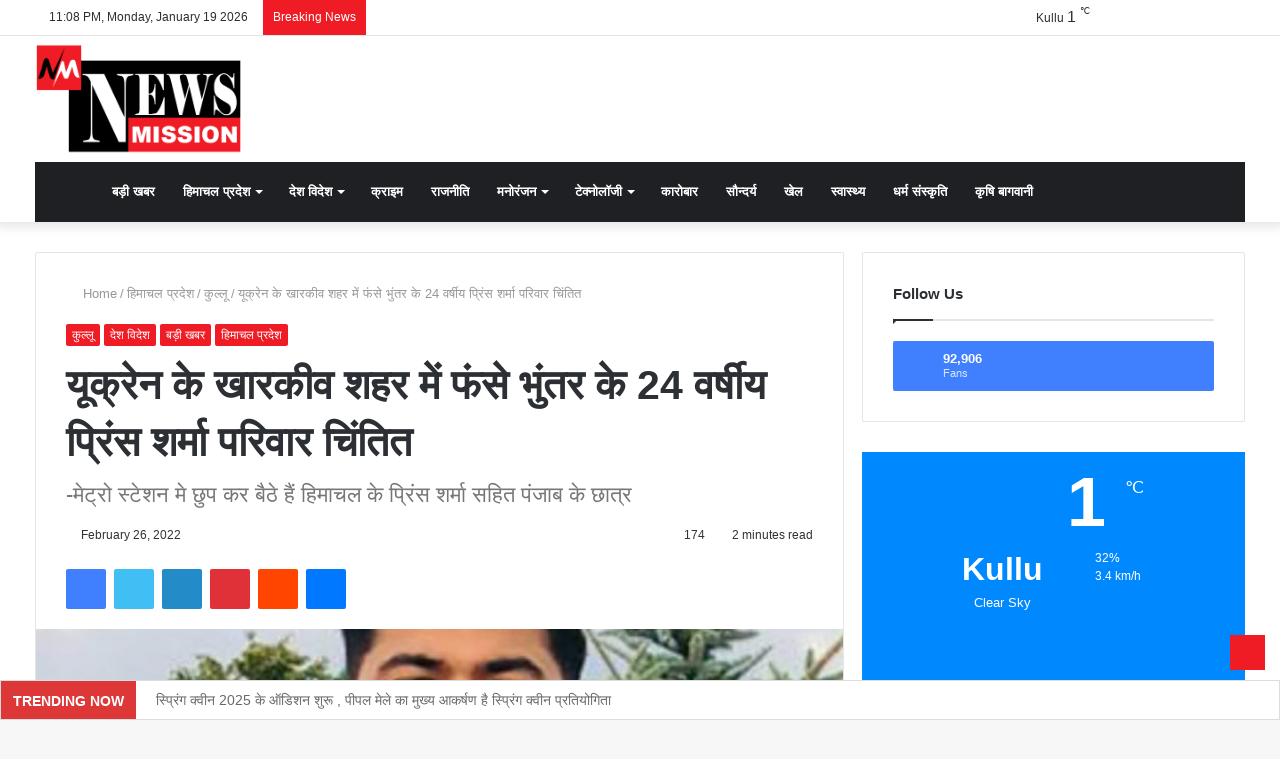

--- FILE ---
content_type: text/html; charset=UTF-8
request_url: https://newsmission24x7.com/2634/
body_size: 35338
content:
<!DOCTYPE html>
<html lang="en-US" class="" data-skin="light" prefix="og: http://ogp.me/ns#">
<head><meta charset="UTF-8" /><script>if(navigator.userAgent.match(/MSIE|Internet Explorer/i)||navigator.userAgent.match(/Trident\/7\..*?rv:11/i)){var href=document.location.href;if(!href.match(/[?&]nowprocket/)){if(href.indexOf("?")==-1){if(href.indexOf("#")==-1){document.location.href=href+"?nowprocket=1"}else{document.location.href=href.replace("#","?nowprocket=1#")}}else{if(href.indexOf("#")==-1){document.location.href=href+"&nowprocket=1"}else{document.location.href=href.replace("#","&nowprocket=1#")}}}}</script><script>class RocketLazyLoadScripts{constructor(){this.triggerEvents=["keydown","mousedown","mousemove","touchmove","touchstart","touchend","wheel"],this.userEventHandler=this._triggerListener.bind(this),this.touchStartHandler=this._onTouchStart.bind(this),this.touchMoveHandler=this._onTouchMove.bind(this),this.touchEndHandler=this._onTouchEnd.bind(this),this.clickHandler=this._onClick.bind(this),this.interceptedClicks=[],window.addEventListener("pageshow",(e=>{this.persisted=e.persisted})),window.addEventListener("DOMContentLoaded",(()=>{this._preconnect3rdParties()})),this.delayedScripts={normal:[],async:[],defer:[]},this.allJQueries=[]}_addUserInteractionListener(e){document.hidden?e._triggerListener():(this.triggerEvents.forEach((t=>window.addEventListener(t,e.userEventHandler,{passive:!0}))),window.addEventListener("touchstart",e.touchStartHandler,{passive:!0}),window.addEventListener("mousedown",e.touchStartHandler),document.addEventListener("visibilitychange",e.userEventHandler))}_removeUserInteractionListener(){this.triggerEvents.forEach((e=>window.removeEventListener(e,this.userEventHandler,{passive:!0}))),document.removeEventListener("visibilitychange",this.userEventHandler)}_onTouchStart(e){"HTML"!==e.target.tagName&&(window.addEventListener("touchend",this.touchEndHandler),window.addEventListener("mouseup",this.touchEndHandler),window.addEventListener("touchmove",this.touchMoveHandler,{passive:!0}),window.addEventListener("mousemove",this.touchMoveHandler),e.target.addEventListener("click",this.clickHandler),this._renameDOMAttribute(e.target,"onclick","rocket-onclick"))}_onTouchMove(e){window.removeEventListener("touchend",this.touchEndHandler),window.removeEventListener("mouseup",this.touchEndHandler),window.removeEventListener("touchmove",this.touchMoveHandler,{passive:!0}),window.removeEventListener("mousemove",this.touchMoveHandler),e.target.removeEventListener("click",this.clickHandler),this._renameDOMAttribute(e.target,"rocket-onclick","onclick")}_onTouchEnd(e){window.removeEventListener("touchend",this.touchEndHandler),window.removeEventListener("mouseup",this.touchEndHandler),window.removeEventListener("touchmove",this.touchMoveHandler,{passive:!0}),window.removeEventListener("mousemove",this.touchMoveHandler)}_onClick(e){e.target.removeEventListener("click",this.clickHandler),this._renameDOMAttribute(e.target,"rocket-onclick","onclick"),this.interceptedClicks.push(e),e.preventDefault(),e.stopPropagation(),e.stopImmediatePropagation()}_replayClicks(){window.removeEventListener("touchstart",this.touchStartHandler,{passive:!0}),window.removeEventListener("mousedown",this.touchStartHandler),this.interceptedClicks.forEach((e=>{e.target.dispatchEvent(new MouseEvent("click",{view:e.view,bubbles:!0,cancelable:!0}))}))}_renameDOMAttribute(e,t,n){e.hasAttribute&&e.hasAttribute(t)&&(event.target.setAttribute(n,event.target.getAttribute(t)),event.target.removeAttribute(t))}_triggerListener(){this._removeUserInteractionListener(this),"loading"===document.readyState?document.addEventListener("DOMContentLoaded",this._loadEverythingNow.bind(this)):this._loadEverythingNow()}_preconnect3rdParties(){let e=[];document.querySelectorAll("script[type=rocketlazyloadscript]").forEach((t=>{if(t.hasAttribute("src")){const n=new URL(t.src).origin;n!==location.origin&&e.push({src:n,crossOrigin:t.crossOrigin||"module"===t.getAttribute("data-rocket-type")})}})),e=[...new Map(e.map((e=>[JSON.stringify(e),e]))).values()],this._batchInjectResourceHints(e,"preconnect")}async _loadEverythingNow(){this.lastBreath=Date.now(),this._delayEventListeners(),this._delayJQueryReady(this),this._handleDocumentWrite(),this._registerAllDelayedScripts(),this._preloadAllScripts(),await this._loadScriptsFromList(this.delayedScripts.normal),await this._loadScriptsFromList(this.delayedScripts.defer),await this._loadScriptsFromList(this.delayedScripts.async);try{await this._triggerDOMContentLoaded(),await this._triggerWindowLoad()}catch(e){}window.dispatchEvent(new Event("rocket-allScriptsLoaded")),this._replayClicks()}_registerAllDelayedScripts(){document.querySelectorAll("script[type=rocketlazyloadscript]").forEach((e=>{e.hasAttribute("src")?e.hasAttribute("async")&&!1!==e.async?this.delayedScripts.async.push(e):e.hasAttribute("defer")&&!1!==e.defer||"module"===e.getAttribute("data-rocket-type")?this.delayedScripts.defer.push(e):this.delayedScripts.normal.push(e):this.delayedScripts.normal.push(e)}))}async _transformScript(e){return await this._littleBreath(),new Promise((t=>{const n=document.createElement("script");[...e.attributes].forEach((e=>{let t=e.nodeName;"type"!==t&&("data-rocket-type"===t&&(t="type"),n.setAttribute(t,e.nodeValue))})),e.hasAttribute("src")?(n.addEventListener("load",t),n.addEventListener("error",t)):(n.text=e.text,t());try{e.parentNode.replaceChild(n,e)}catch(e){t()}}))}async _loadScriptsFromList(e){const t=e.shift();return t?(await this._transformScript(t),this._loadScriptsFromList(e)):Promise.resolve()}_preloadAllScripts(){this._batchInjectResourceHints([...this.delayedScripts.normal,...this.delayedScripts.defer,...this.delayedScripts.async],"preload")}_batchInjectResourceHints(e,t){var n=document.createDocumentFragment();e.forEach((e=>{if(e.src){const i=document.createElement("link");i.href=e.src,i.rel=t,"preconnect"!==t&&(i.as="script"),e.getAttribute&&"module"===e.getAttribute("data-rocket-type")&&(i.crossOrigin=!0),e.crossOrigin&&(i.crossOrigin=e.crossOrigin),n.appendChild(i)}})),document.head.appendChild(n)}_delayEventListeners(){let e={};function t(t,n){!function(t){function n(n){return e[t].eventsToRewrite.indexOf(n)>=0?"rocket-"+n:n}e[t]||(e[t]={originalFunctions:{add:t.addEventListener,remove:t.removeEventListener},eventsToRewrite:[]},t.addEventListener=function(){arguments[0]=n(arguments[0]),e[t].originalFunctions.add.apply(t,arguments)},t.removeEventListener=function(){arguments[0]=n(arguments[0]),e[t].originalFunctions.remove.apply(t,arguments)})}(t),e[t].eventsToRewrite.push(n)}function n(e,t){let n=e[t];Object.defineProperty(e,t,{get:()=>n||function(){},set(i){e["rocket"+t]=n=i}})}t(document,"DOMContentLoaded"),t(window,"DOMContentLoaded"),t(window,"load"),t(window,"pageshow"),t(document,"readystatechange"),n(document,"onreadystatechange"),n(window,"onload"),n(window,"onpageshow")}_delayJQueryReady(e){let t=window.jQuery;Object.defineProperty(window,"jQuery",{get:()=>t,set(n){if(n&&n.fn&&!e.allJQueries.includes(n)){n.fn.ready=n.fn.init.prototype.ready=function(t){e.domReadyFired?t.bind(document)(n):document.addEventListener("rocket-DOMContentLoaded",(()=>t.bind(document)(n)))};const t=n.fn.on;n.fn.on=n.fn.init.prototype.on=function(){if(this[0]===window){function e(e){return e.split(" ").map((e=>"load"===e||0===e.indexOf("load.")?"rocket-jquery-load":e)).join(" ")}"string"==typeof arguments[0]||arguments[0]instanceof String?arguments[0]=e(arguments[0]):"object"==typeof arguments[0]&&Object.keys(arguments[0]).forEach((t=>{delete Object.assign(arguments[0],{[e(t)]:arguments[0][t]})[t]}))}return t.apply(this,arguments),this},e.allJQueries.push(n)}t=n}})}async _triggerDOMContentLoaded(){this.domReadyFired=!0,await this._littleBreath(),document.dispatchEvent(new Event("rocket-DOMContentLoaded")),await this._littleBreath(),window.dispatchEvent(new Event("rocket-DOMContentLoaded")),await this._littleBreath(),document.dispatchEvent(new Event("rocket-readystatechange")),await this._littleBreath(),document.rocketonreadystatechange&&document.rocketonreadystatechange()}async _triggerWindowLoad(){await this._littleBreath(),window.dispatchEvent(new Event("rocket-load")),await this._littleBreath(),window.rocketonload&&window.rocketonload(),await this._littleBreath(),this.allJQueries.forEach((e=>e(window).trigger("rocket-jquery-load"))),await this._littleBreath();const e=new Event("rocket-pageshow");e.persisted=this.persisted,window.dispatchEvent(e),await this._littleBreath(),window.rocketonpageshow&&window.rocketonpageshow({persisted:this.persisted})}_handleDocumentWrite(){const e=new Map;document.write=document.writeln=function(t){const n=document.currentScript,i=document.createRange(),r=n.parentElement;let o=e.get(n);void 0===o&&(o=n.nextSibling,e.set(n,o));const s=document.createDocumentFragment();i.setStart(s,0),s.appendChild(i.createContextualFragment(t)),r.insertBefore(s,o)}}async _littleBreath(){Date.now()-this.lastBreath>45&&(await this._requestAnimFrame(),this.lastBreath=Date.now())}async _requestAnimFrame(){return document.hidden?new Promise((e=>setTimeout(e))):new Promise((e=>requestAnimationFrame(e)))}static run(){const e=new RocketLazyLoadScripts;e._addUserInteractionListener(e)}}RocketLazyLoadScripts.run();</script>
	
	<link rel="profile" href="https://gmpg.org/xfn/11" />
	<title>यूक्रेन के खारकीव शहर में फंसे भुंतर के 24 वर्षीय प्रिंस शर्मा परिवार चिंतित &#8211; News Mission</title><link rel="stylesheet" href="https://newsmission24x7.com/wp-content/cache/min/1/81a96a4fafd734243bcd13314ce2e78f.css" media="all" data-minify="1" />

<meta http-equiv='x-dns-prefetch-control' content='on'>
<link rel='dns-prefetch' href='//cdnjs.cloudflare.com' />
<link rel='dns-prefetch' href='//ajax.googleapis.com' />
<link rel='dns-prefetch' href='//fonts.googleapis.com' />
<link rel='dns-prefetch' href='//fonts.gstatic.com' />
<link rel='dns-prefetch' href='//s.gravatar.com' />
<link rel='dns-prefetch' href='//www.google-analytics.com' />
<link rel='preload' as='image' href='https://newsmission24x7.com/wp-content/uploads/2021/01/news-mission_logo.png' type='image/png'>
<link rel='preload' as='font' href='https://newsmission24x7.com/wp-content/themes/jannah/assets/fonts/tielabs-fonticon/tielabs-fonticon.woff' type='font/woff' crossorigin='anonymous' />
<link rel='preload' as='font' href='https://newsmission24x7.com/wp-content/themes/jannah/assets/fonts/fontawesome/fa-solid-900.woff2' type='font/woff2' crossorigin='anonymous' />
<link rel='preload' as='font' href='https://newsmission24x7.com/wp-content/themes/jannah/assets/fonts/fontawesome/fa-brands-400.woff2' type='font/woff2' crossorigin='anonymous' />
<link rel='preload' as='font' href='https://newsmission24x7.com/wp-content/themes/jannah/assets/fonts/fontawesome/fa-regular-400.woff2' type='font/woff2' crossorigin='anonymous' />
<link rel='preload' as='script' href='https://ajax.googleapis.com/ajax/libs/webfont/1/webfont.js'>
<meta name='robots' content='max-image-preview:large' />

<link rel="alternate" type="application/rss+xml" title="News Mission &raquo; Feed" href="https://newsmission24x7.com/feed/" />
<link rel="alternate" type="application/rss+xml" title="News Mission &raquo; Comments Feed" href="https://newsmission24x7.com/comments/feed/" />
<link rel="alternate" type="application/rss+xml" title="News Mission &raquo; यूक्रेन के खारकीव शहर में फंसे भुंतर के 24 वर्षीय प्रिंस शर्मा परिवार चिंतित Comments Feed" href="https://newsmission24x7.com/2634/feed/" />
<link rel="alternate" title="oEmbed (JSON)" type="application/json+oembed" href="https://newsmission24x7.com/wp-json/oembed/1.0/embed?url=https%3A%2F%2Fnewsmission24x7.com%2F2634%2F" />
<link rel="alternate" title="oEmbed (XML)" type="text/xml+oembed" href="https://newsmission24x7.com/wp-json/oembed/1.0/embed?url=https%3A%2F%2Fnewsmission24x7.com%2F2634%2F&#038;format=xml" />

<meta property="og:title" content="यूक्रेन के खारकीव शहर में फंसे भुंतर के 24 वर्षीय प्रिंस शर्मा परिवार चिंतित - News Mission" />
<meta property="og:type" content="article" />
<meta property="og:description" content="&nbsp; &nbsp; न्यूज़ मिशन कुल्लू यूक्रेन और रूस के बीच चल रहे युद्ध के दौरान एयर स्ट्राइक होने के बाद" />
<meta property="og:url" content="https://newsmission24x7.com/2634/" />
<meta property="og:site_name" content="News Mission" />
<meta property="og:image" content="https://newsmission24x7.com/wp-content/uploads/2022/02/IMG-20220226-WA0174-780x470.jpg" />
<style id='wp-img-auto-sizes-contain-inline-css' type='text/css'>
img:is([sizes=auto i],[sizes^="auto," i]){contain-intrinsic-size:3000px 1500px}
/*# sourceURL=wp-img-auto-sizes-contain-inline-css */
</style>
<style id='wp-emoji-styles-inline-css' type='text/css'>

	img.wp-smiley, img.emoji {
		display: inline !important;
		border: none !important;
		box-shadow: none !important;
		height: 1em !important;
		width: 1em !important;
		margin: 0 0.07em !important;
		vertical-align: -0.1em !important;
		background: none !important;
		padding: 0 !important;
	}
/*# sourceURL=wp-emoji-styles-inline-css */
</style>
<style id='classic-theme-styles-inline-css' type='text/css'>
/*! This file is auto-generated */
.wp-block-button__link{color:#fff;background-color:#32373c;border-radius:9999px;box-shadow:none;text-decoration:none;padding:calc(.667em + 2px) calc(1.333em + 2px);font-size:1.125em}.wp-block-file__button{background:#32373c;color:#fff;text-decoration:none}
/*# sourceURL=/wp-includes/css/classic-themes.min.css */
</style>










<link rel='stylesheet' id='tie-css-print-css' href='https://newsmission24x7.com/wp-content/themes/jannah/assets/css/print.css?ver=5.2.0' type='text/css' media='print' />


<style id='tie-theme-child-css-inline-css' type='text/css'>
.wf-active .logo-text,.wf-active h1,.wf-active h2,.wf-active h3,.wf-active h4,.wf-active h5,.wf-active h6,.wf-active .the-subtitle{font-family: 'Poppins';}#main-nav .main-menu > ul > li > a{text-transform: uppercase;}.tie-cat-2,.tie-cat-item-2 > span{background-color:#e67e22 !important;color:#FFFFFF !important;}.tie-cat-2:after{border-top-color:#e67e22 !important;}.tie-cat-2:hover{background-color:#c86004 !important;}.tie-cat-2:hover:after{border-top-color:#c86004 !important;}.tie-cat-10,.tie-cat-item-10 > span{background-color:#2ecc71 !important;color:#FFFFFF !important;}.tie-cat-10:after{border-top-color:#2ecc71 !important;}.tie-cat-10:hover{background-color:#10ae53 !important;}.tie-cat-10:hover:after{border-top-color:#10ae53 !important;}.tie-cat-13,.tie-cat-item-13 > span{background-color:#9b59b6 !important;color:#FFFFFF !important;}.tie-cat-13:after{border-top-color:#9b59b6 !important;}.tie-cat-13:hover{background-color:#7d3b98 !important;}.tie-cat-13:hover:after{border-top-color:#7d3b98 !important;}.tie-cat-14,.tie-cat-item-14 > span{background-color:#34495e !important;color:#FFFFFF !important;}.tie-cat-14:after{border-top-color:#34495e !important;}.tie-cat-14:hover{background-color:#162b40 !important;}.tie-cat-14:hover:after{border-top-color:#162b40 !important;}.tie-cat-16,.tie-cat-item-16 > span{background-color:#795548 !important;color:#FFFFFF !important;}.tie-cat-16:after{border-top-color:#795548 !important;}.tie-cat-16:hover{background-color:#5b372a !important;}.tie-cat-16:hover:after{border-top-color:#5b372a !important;}.tie-cat-19,.tie-cat-item-19 > span{background-color:#4CAF50 !important;color:#FFFFFF !important;}.tie-cat-19:after{border-top-color:#4CAF50 !important;}.tie-cat-19:hover{background-color:#2e9132 !important;}.tie-cat-19:hover:after{border-top-color:#2e9132 !important;}@media (min-width: 1200px){.container{width: auto;}}.boxed-layout #tie-wrapper,.boxed-layout .fixed-nav{max-width: 1270px;}@media (min-width: 1240px){.container,.wide-next-prev-slider-wrapper .slider-main-container{max-width: 1240px;}}@media (max-width: 991px){.side-aside.dark-skin{background: #2f88d6;background: -webkit-linear-gradient(135deg,#5933a2,#2f88d6 );background: -moz-linear-gradient(135deg,#5933a2,#2f88d6 );background: -o-linear-gradient(135deg,#5933a2,#2f88d6 );background: linear-gradient(135deg,#2f88d6,#5933a2 );}}
/*# sourceURL=tie-theme-child-css-inline-css */
</style>
<script type="rocketlazyloadscript" data-rocket-type="text/javascript" src="https://newsmission24x7.com/wp-includes/js/jquery/jquery.min.js?ver=3.7.1" id="jquery-core-js" defer></script>
<script type="rocketlazyloadscript" data-rocket-type="text/javascript" src="https://newsmission24x7.com/wp-includes/js/jquery/jquery-migrate.min.js?ver=3.4.1" id="jquery-migrate-js" defer></script>
<link rel="https://api.w.org/" href="https://newsmission24x7.com/wp-json/" /><link rel="alternate" title="JSON" type="application/json" href="https://newsmission24x7.com/wp-json/wp/v2/posts/2634" /><link rel="EditURI" type="application/rsd+xml" title="RSD" href="https://newsmission24x7.com/xmlrpc.php?rsd" />
<meta name="generator" content="WordPress 6.9" />
<link rel="canonical" href="https://newsmission24x7.com/2634/" />
<link rel='shortlink' href='https://newsmission24x7.com/?p=2634' />
<script type="rocketlazyloadscript" data-rocket-type='text/javascript'>
/* <![CDATA[ */
var taqyeem = {"ajaxurl":"https://newsmission24x7.com/wp-admin/admin-ajax.php" , "your_rating":"Your Rating:"};
/* ]]> */
</script>

<script type="rocketlazyloadscript" id="wpcp_disable_selection" data-rocket-type="text/javascript">
var image_save_msg='You are not allowed to save images!';
	var no_menu_msg='Context Menu disabled!';
	var smessage = "Content is protected !!";

function disableEnterKey(e)
{
	var elemtype = e.target.tagName;
	
	elemtype = elemtype.toUpperCase();
	
	if (elemtype == "TEXT" || elemtype == "TEXTAREA" || elemtype == "INPUT" || elemtype == "PASSWORD" || elemtype == "SELECT" || elemtype == "OPTION" || elemtype == "EMBED")
	{
		elemtype = 'TEXT';
	}
	
	if (e.ctrlKey){
     var key;
     if(window.event)
          key = window.event.keyCode;     //IE
     else
          key = e.which;     //firefox (97)
    //if (key != 17) alert(key);
     if (elemtype!= 'TEXT' && (key == 97 || key == 65 || key == 67 || key == 99 || key == 88 || key == 120 || key == 26 || key == 85  || key == 86 || key == 83 || key == 43 || key == 73))
     {
		if(wccp_free_iscontenteditable(e)) return true;
		show_wpcp_message('You are not allowed to copy content or view source');
		return false;
     }else
     	return true;
     }
}


/*For contenteditable tags*/
function wccp_free_iscontenteditable(e)
{
	var e = e || window.event; // also there is no e.target property in IE. instead IE uses window.event.srcElement
  	
	var target = e.target || e.srcElement;

	var elemtype = e.target.nodeName;
	
	elemtype = elemtype.toUpperCase();
	
	var iscontenteditable = "false";
		
	if(typeof target.getAttribute!="undefined" ) iscontenteditable = target.getAttribute("contenteditable"); // Return true or false as string
	
	var iscontenteditable2 = false;
	
	if(typeof target.isContentEditable!="undefined" ) iscontenteditable2 = target.isContentEditable; // Return true or false as boolean

	if(target.parentElement.isContentEditable) iscontenteditable2 = true;
	
	if (iscontenteditable == "true" || iscontenteditable2 == true)
	{
		if(typeof target.style!="undefined" ) target.style.cursor = "text";
		
		return true;
	}
}

////////////////////////////////////
function disable_copy(e)
{	
	var e = e || window.event; // also there is no e.target property in IE. instead IE uses window.event.srcElement
	
	var elemtype = e.target.tagName;
	
	elemtype = elemtype.toUpperCase();
	
	if (elemtype == "TEXT" || elemtype == "TEXTAREA" || elemtype == "INPUT" || elemtype == "PASSWORD" || elemtype == "SELECT" || elemtype == "OPTION" || elemtype == "EMBED")
	{
		elemtype = 'TEXT';
	}
	
	if(wccp_free_iscontenteditable(e)) return true;
	
	var isSafari = /Safari/.test(navigator.userAgent) && /Apple Computer/.test(navigator.vendor);
	
	var checker_IMG = '';
	if (elemtype == "IMG" && checker_IMG == 'checked' && e.detail >= 2) {show_wpcp_message(alertMsg_IMG);return false;}
	if (elemtype != "TEXT")
	{
		if (smessage !== "" && e.detail == 2)
			show_wpcp_message(smessage);
		
		if (isSafari)
			return true;
		else
			return false;
	}	
}

//////////////////////////////////////////
function disable_copy_ie()
{
	var e = e || window.event;
	var elemtype = window.event.srcElement.nodeName;
	elemtype = elemtype.toUpperCase();
	if(wccp_free_iscontenteditable(e)) return true;
	if (elemtype == "IMG") {show_wpcp_message(alertMsg_IMG);return false;}
	if (elemtype != "TEXT" && elemtype != "TEXTAREA" && elemtype != "INPUT" && elemtype != "PASSWORD" && elemtype != "SELECT" && elemtype != "OPTION" && elemtype != "EMBED")
	{
		return false;
	}
}	
function reEnable()
{
	return true;
}
document.onkeydown = disableEnterKey;
document.onselectstart = disable_copy_ie;
if(navigator.userAgent.indexOf('MSIE')==-1)
{
	document.onmousedown = disable_copy;
	document.onclick = reEnable;
}
function disableSelection(target)
{
    //For IE This code will work
    if (typeof target.onselectstart!="undefined")
    target.onselectstart = disable_copy_ie;
    
    //For Firefox This code will work
    else if (typeof target.style.MozUserSelect!="undefined")
    {target.style.MozUserSelect="none";}
    
    //All other  (ie: Opera) This code will work
    else
    target.onmousedown=function(){return false}
    target.style.cursor = "default";
}
//Calling the JS function directly just after body load
window.onload = function(){disableSelection(document.body);};

//////////////////special for safari Start////////////////
var onlongtouch;
var timer;
var touchduration = 1000; //length of time we want the user to touch before we do something

var elemtype = "";
function touchstart(e) {
	var e = e || window.event;
  // also there is no e.target property in IE.
  // instead IE uses window.event.srcElement
  	var target = e.target || e.srcElement;
	
	elemtype = window.event.srcElement.nodeName;
	
	elemtype = elemtype.toUpperCase();
	
	if(!wccp_pro_is_passive()) e.preventDefault();
	if (!timer) {
		timer = setTimeout(onlongtouch, touchduration);
	}
}

function touchend() {
    //stops short touches from firing the event
    if (timer) {
        clearTimeout(timer);
        timer = null;
    }
	onlongtouch();
}

onlongtouch = function(e) { //this will clear the current selection if anything selected
	
	if (elemtype != "TEXT" && elemtype != "TEXTAREA" && elemtype != "INPUT" && elemtype != "PASSWORD" && elemtype != "SELECT" && elemtype != "EMBED" && elemtype != "OPTION")	
	{
		if (window.getSelection) {
			if (window.getSelection().empty) {  // Chrome
			window.getSelection().empty();
			} else if (window.getSelection().removeAllRanges) {  // Firefox
			window.getSelection().removeAllRanges();
			}
		} else if (document.selection) {  // IE?
			document.selection.empty();
		}
		return false;
	}
};

document.addEventListener("DOMContentLoaded", function(event) { 
    window.addEventListener("touchstart", touchstart, false);
    window.addEventListener("touchend", touchend, false);
});

function wccp_pro_is_passive() {

  var cold = false,
  hike = function() {};

  try {
	  const object1 = {};
  var aid = Object.defineProperty(object1, 'passive', {
  get() {cold = true}
  });
  window.addEventListener('test', hike, aid);
  window.removeEventListener('test', hike, aid);
  } catch (e) {}

  return cold;
}
/*special for safari End*/
</script>
<script type="rocketlazyloadscript" id="wpcp_disable_Right_Click" data-rocket-type="text/javascript">
document.ondragstart = function() { return false;}
	function nocontext(e) {
	   return false;
	}
	document.oncontextmenu = nocontext;
</script>
<style>
.unselectable
{
-moz-user-select:none;
-webkit-user-select:none;
cursor: default;
}
html
{
-webkit-touch-callout: none;
-webkit-user-select: none;
-khtml-user-select: none;
-moz-user-select: none;
-ms-user-select: none;
user-select: none;
-webkit-tap-highlight-color: rgba(0,0,0,0);
}
</style>
<script type="rocketlazyloadscript" id="wpcp_css_disable_selection" data-rocket-type="text/javascript">
var e = document.getElementsByTagName('body')[0];
if(e)
{
	e.setAttribute('unselectable',"on");
}
</script>
 <meta name="description" content="&nbsp; &nbsp; न्यूज़ मिशन कुल्लू यूक्रेन और रूस के बीच चल रहे युद्ध के दौरान एयर स्ट्राइक होने के बाद अफ़रा-तफ़री का माहौल बना हुआ । भारत से यूक्रेन मे" /><meta http-equiv="X-UA-Compatible" content="IE=edge">
<meta name="theme-color" content="#0088ff" /><meta name="viewport" content="width=device-width, initial-scale=1.0" /><link rel="icon" href="https://newsmission24x7.com/wp-content/uploads/2021/01/favicon.png" sizes="32x32" />
<link rel="icon" href="https://newsmission24x7.com/wp-content/uploads/2021/01/favicon.png" sizes="192x192" />
<link rel="apple-touch-icon" href="https://newsmission24x7.com/wp-content/uploads/2021/01/favicon.png" />
<meta name="msapplication-TileImage" content="https://newsmission24x7.com/wp-content/uploads/2021/01/favicon.png" />
<noscript><style id="rocket-lazyload-nojs-css">.rll-youtube-player, [data-lazy-src]{display:none !important;}</style></noscript><style id='global-styles-inline-css' type='text/css'>
:root{--wp--preset--aspect-ratio--square: 1;--wp--preset--aspect-ratio--4-3: 4/3;--wp--preset--aspect-ratio--3-4: 3/4;--wp--preset--aspect-ratio--3-2: 3/2;--wp--preset--aspect-ratio--2-3: 2/3;--wp--preset--aspect-ratio--16-9: 16/9;--wp--preset--aspect-ratio--9-16: 9/16;--wp--preset--color--black: #000000;--wp--preset--color--cyan-bluish-gray: #abb8c3;--wp--preset--color--white: #ffffff;--wp--preset--color--pale-pink: #f78da7;--wp--preset--color--vivid-red: #cf2e2e;--wp--preset--color--luminous-vivid-orange: #ff6900;--wp--preset--color--luminous-vivid-amber: #fcb900;--wp--preset--color--light-green-cyan: #7bdcb5;--wp--preset--color--vivid-green-cyan: #00d084;--wp--preset--color--pale-cyan-blue: #8ed1fc;--wp--preset--color--vivid-cyan-blue: #0693e3;--wp--preset--color--vivid-purple: #9b51e0;--wp--preset--gradient--vivid-cyan-blue-to-vivid-purple: linear-gradient(135deg,rgb(6,147,227) 0%,rgb(155,81,224) 100%);--wp--preset--gradient--light-green-cyan-to-vivid-green-cyan: linear-gradient(135deg,rgb(122,220,180) 0%,rgb(0,208,130) 100%);--wp--preset--gradient--luminous-vivid-amber-to-luminous-vivid-orange: linear-gradient(135deg,rgb(252,185,0) 0%,rgb(255,105,0) 100%);--wp--preset--gradient--luminous-vivid-orange-to-vivid-red: linear-gradient(135deg,rgb(255,105,0) 0%,rgb(207,46,46) 100%);--wp--preset--gradient--very-light-gray-to-cyan-bluish-gray: linear-gradient(135deg,rgb(238,238,238) 0%,rgb(169,184,195) 100%);--wp--preset--gradient--cool-to-warm-spectrum: linear-gradient(135deg,rgb(74,234,220) 0%,rgb(151,120,209) 20%,rgb(207,42,186) 40%,rgb(238,44,130) 60%,rgb(251,105,98) 80%,rgb(254,248,76) 100%);--wp--preset--gradient--blush-light-purple: linear-gradient(135deg,rgb(255,206,236) 0%,rgb(152,150,240) 100%);--wp--preset--gradient--blush-bordeaux: linear-gradient(135deg,rgb(254,205,165) 0%,rgb(254,45,45) 50%,rgb(107,0,62) 100%);--wp--preset--gradient--luminous-dusk: linear-gradient(135deg,rgb(255,203,112) 0%,rgb(199,81,192) 50%,rgb(65,88,208) 100%);--wp--preset--gradient--pale-ocean: linear-gradient(135deg,rgb(255,245,203) 0%,rgb(182,227,212) 50%,rgb(51,167,181) 100%);--wp--preset--gradient--electric-grass: linear-gradient(135deg,rgb(202,248,128) 0%,rgb(113,206,126) 100%);--wp--preset--gradient--midnight: linear-gradient(135deg,rgb(2,3,129) 0%,rgb(40,116,252) 100%);--wp--preset--font-size--small: 13px;--wp--preset--font-size--medium: 20px;--wp--preset--font-size--large: 36px;--wp--preset--font-size--x-large: 42px;--wp--preset--spacing--20: 0.44rem;--wp--preset--spacing--30: 0.67rem;--wp--preset--spacing--40: 1rem;--wp--preset--spacing--50: 1.5rem;--wp--preset--spacing--60: 2.25rem;--wp--preset--spacing--70: 3.38rem;--wp--preset--spacing--80: 5.06rem;--wp--preset--shadow--natural: 6px 6px 9px rgba(0, 0, 0, 0.2);--wp--preset--shadow--deep: 12px 12px 50px rgba(0, 0, 0, 0.4);--wp--preset--shadow--sharp: 6px 6px 0px rgba(0, 0, 0, 0.2);--wp--preset--shadow--outlined: 6px 6px 0px -3px rgb(255, 255, 255), 6px 6px rgb(0, 0, 0);--wp--preset--shadow--crisp: 6px 6px 0px rgb(0, 0, 0);}:where(.is-layout-flex){gap: 0.5em;}:where(.is-layout-grid){gap: 0.5em;}body .is-layout-flex{display: flex;}.is-layout-flex{flex-wrap: wrap;align-items: center;}.is-layout-flex > :is(*, div){margin: 0;}body .is-layout-grid{display: grid;}.is-layout-grid > :is(*, div){margin: 0;}:where(.wp-block-columns.is-layout-flex){gap: 2em;}:where(.wp-block-columns.is-layout-grid){gap: 2em;}:where(.wp-block-post-template.is-layout-flex){gap: 1.25em;}:where(.wp-block-post-template.is-layout-grid){gap: 1.25em;}.has-black-color{color: var(--wp--preset--color--black) !important;}.has-cyan-bluish-gray-color{color: var(--wp--preset--color--cyan-bluish-gray) !important;}.has-white-color{color: var(--wp--preset--color--white) !important;}.has-pale-pink-color{color: var(--wp--preset--color--pale-pink) !important;}.has-vivid-red-color{color: var(--wp--preset--color--vivid-red) !important;}.has-luminous-vivid-orange-color{color: var(--wp--preset--color--luminous-vivid-orange) !important;}.has-luminous-vivid-amber-color{color: var(--wp--preset--color--luminous-vivid-amber) !important;}.has-light-green-cyan-color{color: var(--wp--preset--color--light-green-cyan) !important;}.has-vivid-green-cyan-color{color: var(--wp--preset--color--vivid-green-cyan) !important;}.has-pale-cyan-blue-color{color: var(--wp--preset--color--pale-cyan-blue) !important;}.has-vivid-cyan-blue-color{color: var(--wp--preset--color--vivid-cyan-blue) !important;}.has-vivid-purple-color{color: var(--wp--preset--color--vivid-purple) !important;}.has-black-background-color{background-color: var(--wp--preset--color--black) !important;}.has-cyan-bluish-gray-background-color{background-color: var(--wp--preset--color--cyan-bluish-gray) !important;}.has-white-background-color{background-color: var(--wp--preset--color--white) !important;}.has-pale-pink-background-color{background-color: var(--wp--preset--color--pale-pink) !important;}.has-vivid-red-background-color{background-color: var(--wp--preset--color--vivid-red) !important;}.has-luminous-vivid-orange-background-color{background-color: var(--wp--preset--color--luminous-vivid-orange) !important;}.has-luminous-vivid-amber-background-color{background-color: var(--wp--preset--color--luminous-vivid-amber) !important;}.has-light-green-cyan-background-color{background-color: var(--wp--preset--color--light-green-cyan) !important;}.has-vivid-green-cyan-background-color{background-color: var(--wp--preset--color--vivid-green-cyan) !important;}.has-pale-cyan-blue-background-color{background-color: var(--wp--preset--color--pale-cyan-blue) !important;}.has-vivid-cyan-blue-background-color{background-color: var(--wp--preset--color--vivid-cyan-blue) !important;}.has-vivid-purple-background-color{background-color: var(--wp--preset--color--vivid-purple) !important;}.has-black-border-color{border-color: var(--wp--preset--color--black) !important;}.has-cyan-bluish-gray-border-color{border-color: var(--wp--preset--color--cyan-bluish-gray) !important;}.has-white-border-color{border-color: var(--wp--preset--color--white) !important;}.has-pale-pink-border-color{border-color: var(--wp--preset--color--pale-pink) !important;}.has-vivid-red-border-color{border-color: var(--wp--preset--color--vivid-red) !important;}.has-luminous-vivid-orange-border-color{border-color: var(--wp--preset--color--luminous-vivid-orange) !important;}.has-luminous-vivid-amber-border-color{border-color: var(--wp--preset--color--luminous-vivid-amber) !important;}.has-light-green-cyan-border-color{border-color: var(--wp--preset--color--light-green-cyan) !important;}.has-vivid-green-cyan-border-color{border-color: var(--wp--preset--color--vivid-green-cyan) !important;}.has-pale-cyan-blue-border-color{border-color: var(--wp--preset--color--pale-cyan-blue) !important;}.has-vivid-cyan-blue-border-color{border-color: var(--wp--preset--color--vivid-cyan-blue) !important;}.has-vivid-purple-border-color{border-color: var(--wp--preset--color--vivid-purple) !important;}.has-vivid-cyan-blue-to-vivid-purple-gradient-background{background: var(--wp--preset--gradient--vivid-cyan-blue-to-vivid-purple) !important;}.has-light-green-cyan-to-vivid-green-cyan-gradient-background{background: var(--wp--preset--gradient--light-green-cyan-to-vivid-green-cyan) !important;}.has-luminous-vivid-amber-to-luminous-vivid-orange-gradient-background{background: var(--wp--preset--gradient--luminous-vivid-amber-to-luminous-vivid-orange) !important;}.has-luminous-vivid-orange-to-vivid-red-gradient-background{background: var(--wp--preset--gradient--luminous-vivid-orange-to-vivid-red) !important;}.has-very-light-gray-to-cyan-bluish-gray-gradient-background{background: var(--wp--preset--gradient--very-light-gray-to-cyan-bluish-gray) !important;}.has-cool-to-warm-spectrum-gradient-background{background: var(--wp--preset--gradient--cool-to-warm-spectrum) !important;}.has-blush-light-purple-gradient-background{background: var(--wp--preset--gradient--blush-light-purple) !important;}.has-blush-bordeaux-gradient-background{background: var(--wp--preset--gradient--blush-bordeaux) !important;}.has-luminous-dusk-gradient-background{background: var(--wp--preset--gradient--luminous-dusk) !important;}.has-pale-ocean-gradient-background{background: var(--wp--preset--gradient--pale-ocean) !important;}.has-electric-grass-gradient-background{background: var(--wp--preset--gradient--electric-grass) !important;}.has-midnight-gradient-background{background: var(--wp--preset--gradient--midnight) !important;}.has-small-font-size{font-size: var(--wp--preset--font-size--small) !important;}.has-medium-font-size{font-size: var(--wp--preset--font-size--medium) !important;}.has-large-font-size{font-size: var(--wp--preset--font-size--large) !important;}.has-x-large-font-size{font-size: var(--wp--preset--font-size--x-large) !important;}
/*# sourceURL=global-styles-inline-css */
</style>
</head>

<body data-rsssl=1 id="tie-body" class="wp-singular post-template-default single single-post postid-2634 single-format-standard wp-theme-jannah wp-child-theme-jannah-child tie-no-js unselectable wrapper-has-shadow block-head-1 magazine1 is-thumb-overlay-disabled is-desktop is-header-layout-3 sidebar-right has-sidebar post-layout-1 narrow-title-narrow-media is-standard-format has-mobile-share hide_share_post_bottom elementor-default elementor-kit-15316">



<div class="background-overlay">

	<div id="tie-container" class="site tie-container">

		
		<div id="tie-wrapper">

			
<header id="theme-header" class="theme-header header-layout-3 main-nav-dark main-nav-default-dark main-nav-below main-nav-boxed no-stream-item top-nav-active top-nav-light top-nav-default-light top-nav-above has-shadow has-normal-width-logo mobile-header-default">
	
<nav id="top-nav"  class="has-date-breaking-components top-nav header-nav has-breaking-news" aria-label="Secondary Navigation">
	<div class="container">
		<div class="topbar-wrapper">

			
					<div class="topbar-today-date tie-icon">
						11:08 PM, Monday, January 19 2026					</div>
					
			<div class="tie-alignleft">
				
<div class="breaking controls-is-active">

	<span class="breaking-title">
		<span class="tie-icon-bolt breaking-icon" aria-hidden="true"></span>
		<span class="breaking-title-text">Breaking News</span>
	</span>

	<ul id="breaking-news-in-header" class="breaking-news" data-type="reveal" data-arrows="true">

		
							<li class="news-item">
								<a href="https://newsmission24x7.com/24910/">स्प्रिंग क्वीन 2025 के ऑडिशन शुरू , पीपल मेले का मुख्य आकर्षण है स्प्रिंग क्वीन प्रतियोगिता </a>
							</li>

							
							<li class="news-item">
								<a href="https://newsmission24x7.com/24906/">कुल्लू जिला के ऊंचे कई क्षेत्रों में ओलाबृष्टि से किसानों बागवानो के फंसलां की भारी तबाही</a>
							</li>

							
							<li class="news-item">
								<a href="https://newsmission24x7.com/24899/">कांग्रेस पार्टी ने अंग्रेजों की ईस्ट इंडिया कंपनी की तरह कई कंपनियां बनाकर देश को लूटा-तिलक राज</a>
							</li>

							
							<li class="news-item">
								<a href="https://newsmission24x7.com/24889/">लगघाटी के मानगढ़,माशणा, डुंख़रीगाहर, चौपड़सा, पंचायत में आंधी तूफान भारी ओलावृष्टि से हुई भारी तबाही</a>
							</li>

							
							<li class="news-item">
								<a href="https://newsmission24x7.com/24884/">70 वर्षीय महिला के साथ मारपीट 1 सप्ताह तक पुलिस नहीं दर्ज की एफआईआर -केडी पालसरा</a>
							</li>

							
							<li class="news-item">
								<a href="https://newsmission24x7.com/24877/">नूरपुर ने डमटाल में पकड़ा 3 करोड़ की कीमत का कैश, सोना और चिट्टा</a>
							</li>

							
							<li class="news-item">
								<a href="https://newsmission24x7.com/24862/">*एकीकृत नशा-निवारण एवं पुनर्वास केंद्र, कुल्लू प्रशासन कि अनुकरणीय पहल : मुख्य सचिव* </a>
							</li>

							
							<li class="news-item">
								<a href="https://newsmission24x7.com/24858/">अल्पसंख्यकों की भागीदारी सुनिश्चित करना, बुनियादी ढांचा विकास योजनाओं में अल्पसंख्यकों के लिए उचित हिस्सेदारी सुनिश्चित करना-तोरूल एस रवीश</a>
							</li>

							
							<li class="news-item">
								<a href="https://newsmission24x7.com/24844/">प्रदेश सरकार वर्ष 2016 से 2022 के पेंशनरों के वित्तिय भुगतान जल्द करे- राम देव ठाकुर</a>
							</li>

							
							<li class="news-item">
								<a href="https://newsmission24x7.com/24850/">सुक्खू सरकार ने जनजातीय क्षेत्र लाहुल के लिए 2.72% बजट से जनता को ठगा- राम लाल मारकंडा</a>
							</li>

							
	</ul>
</div><!-- #breaking /-->
			</div><!-- .tie-alignleft /-->

			<div class="tie-alignright">
				<ul class="components">	<li class="side-aside-nav-icon menu-item custom-menu-link">
		<a href="#">
			<span class="tie-icon-navicon" aria-hidden="true"></span>
			<span class="screen-reader-text">Sidebar</span>
		</a>
	</li>
	 <li class="social-icons-item"><a class="social-link instagram-social-icon" rel="external noopener nofollow" target="_blank" href="#"><span class="tie-social-icon tie-icon-instagram"></span><span class="screen-reader-text">Instagram</span></a></li><li class="social-icons-item"><a class="social-link youtube-social-icon" rel="external noopener nofollow" target="_blank" href="#"><span class="tie-social-icon tie-icon-youtube"></span><span class="screen-reader-text">YouTube</span></a></li><li class="social-icons-item"><a class="social-link twitter-social-icon" rel="external noopener nofollow" target="_blank" href="#"><span class="tie-social-icon tie-icon-twitter"></span><span class="screen-reader-text">Twitter</span></a></li><li class="social-icons-item"><a class="social-link facebook-social-icon" rel="external noopener nofollow" target="_blank" href="https://www.facebook.com/News-Mission-100191788720725/"><span class="tie-social-icon tie-icon-facebook"></span><span class="screen-reader-text">Facebook</span></a></li> <li class="weather-menu-item menu-item custom-menu-link">
				<div class="tie-weather-widget is-animated" title="Clear Sky">
					<div class="weather-wrap">

						<div class="weather-forecast-day small-weather-icons">
							
					<div class="weather-icon">
						<div class="icon-moon"></div>
					</div>
										</div><!-- .weather-forecast-day -->

						<div class="city-data">
							<span>Kullu</span>
							<span class="weather-current-temp">
								1								<sup>&#x2103;</sup>
							</span>
						</div><!-- .city-data -->

					</div><!-- .weather-wrap -->
				</div><!-- .tie-weather-widget -->
				</li></ul><!-- Components -->			</div><!-- .tie-alignright /-->

		</div><!-- .topbar-wrapper /-->
	</div><!-- .container /-->
</nav><!-- #top-nav /-->

<div class="container header-container">
	<div class="tie-row logo-row">

		
		<div class="logo-wrapper">
			<div class="tie-col-md-4 logo-container clearfix">
				<div id="mobile-header-components-area_1" class="mobile-header-components"><ul class="components"><li class="mobile-component_menu custom-menu-link"><a href="#" id="mobile-menu-icon" class=""><span class="tie-mobile-menu-icon nav-icon is-layout-1"></span><span class="screen-reader-text">Menu</span></a></li></ul></div>
		<div id="logo" class="image-logo" style="margin-top: 8px; margin-bottom: 8px;">

			
			<a title="News Mission" href="https://newsmission24x7.com/">
				
				<picture class="tie-logo-default tie-logo-picture">
					<source class="tie-logo-source-default tie-logo-source" data-lazy-srcset="https://newsmission24x7.com/wp-content/uploads/2021/01/news-mission_logo.png">
					<img class="tie-logo-img-default tie-logo-img" src="data:image/svg+xml,%3Csvg%20xmlns='http://www.w3.org/2000/svg'%20viewBox='0%200%20209%20110'%3E%3C/svg%3E" alt="News Mission" width="209" height="110" style="max-height:110px; width: auto;" data-lazy-src="https://newsmission24x7.com/wp-content/uploads/2021/01/news-mission_logo.png" /><noscript><img class="tie-logo-img-default tie-logo-img" src="https://newsmission24x7.com/wp-content/uploads/2021/01/news-mission_logo.png" alt="News Mission" width="209" height="110" style="max-height:110px; width: auto;" /></noscript>
				</picture>
						</a>

			
		</div><!-- #logo /-->

		<div id="mobile-header-components-area_2" class="mobile-header-components"><ul class="components"><li class="mobile-component_search custom-menu-link">
				<a href="#" class="tie-search-trigger-mobile">
					<span class="tie-icon-search tie-search-icon" aria-hidden="true"></span>
					<span class="screen-reader-text">Search for</span>
				</a>
			</li></ul></div>			</div><!-- .tie-col /-->
		</div><!-- .logo-wrapper /-->

		
	</div><!-- .tie-row /-->
</div><!-- .container /-->

<div class="main-nav-wrapper">
	<nav id="main-nav"  class="main-nav header-nav"  aria-label="Primary Navigation">
		<div class="container">

			<div class="main-menu-wrapper">

				
				<div id="menu-components-wrap">

					
					<div class="main-menu main-menu-wrap tie-alignleft">
						<div id="main-nav-menu" class="main-menu header-menu"><ul id="menu-main-menu" class="menu" role="menubar"><li id="menu-item-1034" class="menu-item menu-item-type-post_type menu-item-object-page menu-item-1034 menu-item-has-icon is-icon-only"><a href="https://newsmission24x7.com/tiehome/"> <span aria-hidden="true" class="tie-menu-icon fas fa-home"></span>  <span class="screen-reader-text">देश भक्ति की भावना जगाने को 15500 फीट उंची चोटी पर फहराया तिरंगा</span></a></li>
<li id="menu-item-1028" class="menu-item menu-item-type-taxonomy menu-item-object-category current-post-ancestor current-menu-parent current-post-parent menu-item-1028"><a href="https://newsmission24x7.com/category/%e0%a4%ac%e0%a4%a1%e0%a4%bc%e0%a5%80-%e0%a4%96%e0%a4%ac%e0%a4%b0/">बड़ी खबर</a></li>
<li id="menu-item-1033" class="menu-item menu-item-type-taxonomy menu-item-object-category current-post-ancestor current-menu-parent current-post-parent menu-item-has-children menu-item-1033 mega-menu mega-links mega-links-4col "><a href="https://newsmission24x7.com/category/%e0%a4%b9%e0%a4%bf%e0%a4%ae%e0%a4%be%e0%a4%9a%e0%a4%b2-%e0%a4%aa%e0%a5%8d%e0%a4%b0%e0%a4%a6%e0%a5%87%e0%a4%b6/">हिमाचल प्रदेश</a>
<div class="mega-menu-block menu-sub-content">

<ul class="sub-menu-columns">
	<li id="menu-item-1124" class="menu-item menu-item-type-taxonomy menu-item-object-category menu-item-1124 mega-link-column "><a class="mega-links-head"  href="https://newsmission24x7.com/category/%e0%a4%b9%e0%a4%bf%e0%a4%ae%e0%a4%be%e0%a4%9a%e0%a4%b2-%e0%a4%aa%e0%a5%8d%e0%a4%b0%e0%a4%a6%e0%a5%87%e0%a4%b6/%e0%a4%ac%e0%a4%bf%e0%a4%b2%e0%a4%be%e0%a4%b8%e0%a4%aa%e0%a5%81%e0%a4%b0/">बिलासपुर</a></li>
	<li id="menu-item-1123" class="menu-item menu-item-type-taxonomy menu-item-object-category menu-item-1123 mega-link-column "><a class="mega-links-head"  href="https://newsmission24x7.com/category/%e0%a4%b9%e0%a4%bf%e0%a4%ae%e0%a4%be%e0%a4%9a%e0%a4%b2-%e0%a4%aa%e0%a5%8d%e0%a4%b0%e0%a4%a6%e0%a5%87%e0%a4%b6/%e0%a4%9a%e0%a4%82%e0%a4%ac%e0%a4%be/">चंबा</a></li>
	<li id="menu-item-1130" class="menu-item menu-item-type-taxonomy menu-item-object-category menu-item-1130 mega-link-column "><a class="mega-links-head"  href="https://newsmission24x7.com/category/%e0%a4%b9%e0%a4%bf%e0%a4%ae%e0%a4%be%e0%a4%9a%e0%a4%b2-%e0%a4%aa%e0%a5%8d%e0%a4%b0%e0%a4%a6%e0%a5%87%e0%a4%b6/%e0%a4%b9%e0%a4%ae%e0%a5%80%e0%a4%b0%e0%a4%aa%e0%a5%81%e0%a4%b0/">हमीरपुर</a></li>
	<li id="menu-item-1120" class="menu-item menu-item-type-taxonomy menu-item-object-category menu-item-1120 mega-link-column "><a class="mega-links-head"  href="https://newsmission24x7.com/category/%e0%a4%b9%e0%a4%bf%e0%a4%ae%e0%a4%be%e0%a4%9a%e0%a4%b2-%e0%a4%aa%e0%a5%8d%e0%a4%b0%e0%a4%a6%e0%a5%87%e0%a4%b6/%e0%a4%95%e0%a4%be%e0%a4%82%e0%a4%97%e0%a4%a1%e0%a4%bc%e0%a4%be/">कांगड़ा</a></li>
	<li id="menu-item-1121" class="menu-item menu-item-type-taxonomy menu-item-object-category menu-item-1121 mega-link-column "><a class="mega-links-head"  href="https://newsmission24x7.com/category/%e0%a4%b9%e0%a4%bf%e0%a4%ae%e0%a4%be%e0%a4%9a%e0%a4%b2-%e0%a4%aa%e0%a5%8d%e0%a4%b0%e0%a4%a6%e0%a5%87%e0%a4%b6/%e0%a4%95%e0%a4%bf%e0%a4%a8%e0%a5%8d%e0%a4%a8%e0%a5%8c%e0%a4%b0/">किन्नौर</a></li>
	<li id="menu-item-1122" class="menu-item menu-item-type-taxonomy menu-item-object-category current-post-ancestor current-menu-parent current-post-parent menu-item-1122 mega-link-column "><a class="mega-links-head"  href="https://newsmission24x7.com/category/%e0%a4%b9%e0%a4%bf%e0%a4%ae%e0%a4%be%e0%a4%9a%e0%a4%b2-%e0%a4%aa%e0%a5%8d%e0%a4%b0%e0%a4%a6%e0%a5%87%e0%a4%b6/%e0%a4%95%e0%a5%81%e0%a4%b2%e0%a5%8d%e0%a4%b2%e0%a5%82/">कुल्लू</a></li>
	<li id="menu-item-1126" class="menu-item menu-item-type-taxonomy menu-item-object-category menu-item-1126 mega-link-column "><a class="mega-links-head"  href="https://newsmission24x7.com/category/%e0%a4%b9%e0%a4%bf%e0%a4%ae%e0%a4%be%e0%a4%9a%e0%a4%b2-%e0%a4%aa%e0%a5%8d%e0%a4%b0%e0%a4%a6%e0%a5%87%e0%a4%b6/%e0%a4%b2%e0%a4%be%e0%a4%b9%e0%a5%81%e0%a4%b2-%e0%a4%94%e0%a4%b0-%e0%a4%b8%e0%a5%8d%e0%a4%aa%e0%a5%80%e0%a4%a4%e0%a4%bf/">लाहुल और स्पीति</a></li>
	<li id="menu-item-1125" class="menu-item menu-item-type-taxonomy menu-item-object-category menu-item-1125 mega-link-column "><a class="mega-links-head"  href="https://newsmission24x7.com/category/%e0%a4%b9%e0%a4%bf%e0%a4%ae%e0%a4%be%e0%a4%9a%e0%a4%b2-%e0%a4%aa%e0%a5%8d%e0%a4%b0%e0%a4%a6%e0%a5%87%e0%a4%b6/%e0%a4%ae%e0%a4%82%e0%a4%a1%e0%a5%80/">मंडी</a></li>
	<li id="menu-item-1127" class="menu-item menu-item-type-taxonomy menu-item-object-category menu-item-1127 mega-link-column "><a class="mega-links-head"  href="https://newsmission24x7.com/category/%e0%a4%b9%e0%a4%bf%e0%a4%ae%e0%a4%be%e0%a4%9a%e0%a4%b2-%e0%a4%aa%e0%a5%8d%e0%a4%b0%e0%a4%a6%e0%a5%87%e0%a4%b6/%e0%a4%b6%e0%a4%bf%e0%a4%ae%e0%a4%b2%e0%a4%be/">शिमला</a></li>
	<li id="menu-item-1128" class="menu-item menu-item-type-taxonomy menu-item-object-category menu-item-1128 mega-link-column "><a class="mega-links-head"  href="https://newsmission24x7.com/category/%e0%a4%b9%e0%a4%bf%e0%a4%ae%e0%a4%be%e0%a4%9a%e0%a4%b2-%e0%a4%aa%e0%a5%8d%e0%a4%b0%e0%a4%a6%e0%a5%87%e0%a4%b6/%e0%a4%b8%e0%a4%bf%e0%a4%b0%e0%a4%ae%e0%a5%8c%e0%a4%b0/">सिरमौर</a></li>
	<li id="menu-item-1129" class="menu-item menu-item-type-taxonomy menu-item-object-category menu-item-1129 mega-link-column "><a class="mega-links-head"  href="https://newsmission24x7.com/category/%e0%a4%b9%e0%a4%bf%e0%a4%ae%e0%a4%be%e0%a4%9a%e0%a4%b2-%e0%a4%aa%e0%a5%8d%e0%a4%b0%e0%a4%a6%e0%a5%87%e0%a4%b6/%e0%a4%b8%e0%a5%8b%e0%a4%b2%e0%a4%a8/">सोलन</a></li>
	<li id="menu-item-1119" class="menu-item menu-item-type-taxonomy menu-item-object-category menu-item-1119 mega-link-column "><a class="mega-links-head"  href="https://newsmission24x7.com/category/%e0%a4%b9%e0%a4%bf%e0%a4%ae%e0%a4%be%e0%a4%9a%e0%a4%b2-%e0%a4%aa%e0%a5%8d%e0%a4%b0%e0%a4%a6%e0%a5%87%e0%a4%b6/%e0%a4%8a%e0%a4%a8%e0%a4%be/">ऊना</a></li>
</ul>

</div><!-- .mega-menu-block --> 
</li>
<li id="menu-item-1027" class="menu-item menu-item-type-taxonomy menu-item-object-category current-post-ancestor current-menu-parent current-post-parent menu-item-1027 mega-menu mega-cat " data-id="26" ><a href="https://newsmission24x7.com/category/%e0%a4%a6%e0%a5%87%e0%a4%b6-%e0%a4%b5%e0%a4%bf%e0%a4%a6%e0%a5%87%e0%a4%b6/">देश विदेश</a>
<div class="mega-menu-block menu-sub-content">

<div class="mega-menu-content">
<div class="mega-cat-wrapper">
<div class="mega-cat-content horizontal-posts">

												<div class="mega-ajax-content mega-cat-posts-container clearfix">

												</div><!-- .mega-ajax-content -->

						</div><!-- .mega-cat-content -->

					</div><!-- .mega-cat-Wrapper -->

</div><!-- .mega-menu-content -->

</div><!-- .mega-menu-block --> 
</li>
<li id="menu-item-1024" class="menu-item menu-item-type-taxonomy menu-item-object-category menu-item-1024"><a href="https://newsmission24x7.com/category/%e0%a4%95%e0%a5%8d%e0%a4%b0%e0%a4%be%e0%a4%87%e0%a4%ae/">क्राइम</a></li>
<li id="menu-item-1030" class="menu-item menu-item-type-taxonomy menu-item-object-category menu-item-1030"><a href="https://newsmission24x7.com/category/%e0%a4%b0%e0%a4%be%e0%a4%9c%e0%a4%a8%e0%a5%80%e0%a4%a4%e0%a4%bf/">राजनीति</a></li>
<li id="menu-item-1029" class="menu-item menu-item-type-taxonomy menu-item-object-category menu-item-1029 mega-menu mega-recent-featured " data-id="29"  data-icon="true" ><a href="https://newsmission24x7.com/category/%e0%a4%ae%e0%a4%a8%e0%a5%8b%e0%a4%b0%e0%a4%82%e0%a4%9c%e0%a4%a8/">मनोरंजन</a>
<div class="mega-menu-block menu-sub-content">

<div class="mega-menu-content media-overlay">
<div class="mega-ajax-content">
</div><!-- .mega-ajax-content -->

</div><!-- .mega-menu-content -->

</div><!-- .mega-menu-block --> 
</li>
<li id="menu-item-1026" class="menu-item menu-item-type-taxonomy menu-item-object-category menu-item-1026 mega-menu mega-recent-featured " data-id="30" ><a href="https://newsmission24x7.com/category/%e0%a4%9f%e0%a5%87%e0%a4%95%e0%a5%8d%e0%a4%a8%e0%a5%8b%e0%a4%b2%e0%a5%89%e0%a4%9c%e0%a5%80/">टेक्नोलॉजी</a>
<div class="mega-menu-block menu-sub-content">

<div class="mega-menu-content">
<div class="mega-ajax-content">
</div><!-- .mega-ajax-content -->

</div><!-- .mega-menu-content -->

</div><!-- .mega-menu-block --> 
</li>
<li id="menu-item-1023" class="menu-item menu-item-type-taxonomy menu-item-object-category menu-item-1023"><a href="https://newsmission24x7.com/category/%e0%a4%95%e0%a4%be%e0%a4%b0%e0%a5%8b%e0%a4%ac%e0%a4%be%e0%a4%b0/">कारोबार</a></li>
<li id="menu-item-1031" class="menu-item menu-item-type-taxonomy menu-item-object-category menu-item-1031"><a href="https://newsmission24x7.com/category/%e0%a4%b8%e0%a5%8c%e0%a4%a8%e0%a5%8d%e0%a4%a6%e0%a4%b0%e0%a5%8d%e0%a4%af/">सौन्दर्य</a></li>
<li id="menu-item-1025" class="menu-item menu-item-type-taxonomy menu-item-object-category menu-item-1025"><a href="https://newsmission24x7.com/category/%e0%a4%96%e0%a5%87%e0%a4%b2/">खेल</a></li>
<li id="menu-item-1032" class="menu-item menu-item-type-taxonomy menu-item-object-category menu-item-1032"><a href="https://newsmission24x7.com/category/%e0%a4%b8%e0%a5%8d%e0%a4%b5%e0%a4%be%e0%a4%b8%e0%a5%8d%e0%a4%a5%e0%a5%8d%e0%a4%af/">स्वास्थ्य</a></li>
<li id="menu-item-6073" class="menu-item menu-item-type-taxonomy menu-item-object-category menu-item-6073"><a href="https://newsmission24x7.com/category/%e0%a4%a7%e0%a4%b0%e0%a5%8d%e0%a4%ae-%e0%a4%b8%e0%a4%82%e0%a4%b8%e0%a5%8d%e0%a4%95%e0%a5%83%e0%a4%a4%e0%a4%bf/">धर्म संस्कृति</a></li>
<li id="menu-item-6072" class="menu-item menu-item-type-taxonomy menu-item-object-category menu-item-6072"><a href="https://newsmission24x7.com/category/%e0%a4%95%e0%a5%83%e0%a4%b7%e0%a4%bf-%e0%a4%ac%e0%a4%be%e0%a4%97%e0%a4%b5%e0%a4%be%e0%a4%a8%e0%a5%80/">कृषि बागवानी</a></li>
</ul></div>					</div><!-- .main-menu.tie-alignleft /-->

					
				</div><!-- #menu-components-wrap /-->
			</div><!-- .main-menu-wrapper /-->
		</div><!-- .container /-->
	</nav><!-- #main-nav /-->
</div><!-- .main-nav-wrapper /-->

</header>

<div id="content" class="site-content container"><div id="main-content-row" class="tie-row main-content-row">

<div class="main-content tie-col-md-8 tie-col-xs-12" role="main">

	
	<article id="the-post" class="container-wrapper post-content tie-standard">

		
<header class="entry-header-outer">

	<nav id="breadcrumb"><a href="https://newsmission24x7.com/"><span class="tie-icon-home" aria-hidden="true"></span> Home</a><em class="delimiter">/</em><a href="https://newsmission24x7.com/category/%e0%a4%b9%e0%a4%bf%e0%a4%ae%e0%a4%be%e0%a4%9a%e0%a4%b2-%e0%a4%aa%e0%a5%8d%e0%a4%b0%e0%a4%a6%e0%a5%87%e0%a4%b6/">हिमाचल प्रदेश</a><em class="delimiter">/</em><a href="https://newsmission24x7.com/category/%e0%a4%b9%e0%a4%bf%e0%a4%ae%e0%a4%be%e0%a4%9a%e0%a4%b2-%e0%a4%aa%e0%a5%8d%e0%a4%b0%e0%a4%a6%e0%a5%87%e0%a4%b6/%e0%a4%95%e0%a5%81%e0%a4%b2%e0%a5%8d%e0%a4%b2%e0%a5%82/">कुल्लू</a><em class="delimiter">/</em><span class="current">यूक्रेन के खारकीव शहर में फंसे भुंतर के 24 वर्षीय प्रिंस शर्मा परिवार चिंतित</span></nav><script type="application/ld+json">{"@context":"http:\/\/schema.org","@type":"BreadcrumbList","@id":"#Breadcrumb","itemListElement":[{"@type":"ListItem","position":1,"item":{"name":"Home","@id":"https:\/\/newsmission24x7.com\/"}},{"@type":"ListItem","position":2,"item":{"name":"\u0939\u093f\u092e\u093e\u091a\u0932 \u092a\u094d\u0930\u0926\u0947\u0936","@id":"https:\/\/newsmission24x7.com\/category\/%e0%a4%b9%e0%a4%bf%e0%a4%ae%e0%a4%be%e0%a4%9a%e0%a4%b2-%e0%a4%aa%e0%a5%8d%e0%a4%b0%e0%a4%a6%e0%a5%87%e0%a4%b6\/"}},{"@type":"ListItem","position":3,"item":{"name":"\u0915\u0941\u0932\u094d\u0932\u0942","@id":"https:\/\/newsmission24x7.com\/category\/%e0%a4%b9%e0%a4%bf%e0%a4%ae%e0%a4%be%e0%a4%9a%e0%a4%b2-%e0%a4%aa%e0%a5%8d%e0%a4%b0%e0%a4%a6%e0%a5%87%e0%a4%b6\/%e0%a4%95%e0%a5%81%e0%a4%b2%e0%a5%8d%e0%a4%b2%e0%a5%82\/"}}]}</script>
	<div class="entry-header">

		<span class="post-cat-wrap"><a class="post-cat tie-cat-43" href="https://newsmission24x7.com/category/%e0%a4%b9%e0%a4%bf%e0%a4%ae%e0%a4%be%e0%a4%9a%e0%a4%b2-%e0%a4%aa%e0%a5%8d%e0%a4%b0%e0%a4%a6%e0%a5%87%e0%a4%b6/%e0%a4%95%e0%a5%81%e0%a4%b2%e0%a5%8d%e0%a4%b2%e0%a5%82/">कुल्लू</a><a class="post-cat tie-cat-26" href="https://newsmission24x7.com/category/%e0%a4%a6%e0%a5%87%e0%a4%b6-%e0%a4%b5%e0%a4%bf%e0%a4%a6%e0%a5%87%e0%a4%b6/">देश विदेश</a><a class="post-cat tie-cat-24" href="https://newsmission24x7.com/category/%e0%a4%ac%e0%a4%a1%e0%a4%bc%e0%a5%80-%e0%a4%96%e0%a4%ac%e0%a4%b0/">बड़ी खबर</a><a class="post-cat tie-cat-25" href="https://newsmission24x7.com/category/%e0%a4%b9%e0%a4%bf%e0%a4%ae%e0%a4%be%e0%a4%9a%e0%a4%b2-%e0%a4%aa%e0%a5%8d%e0%a4%b0%e0%a4%a6%e0%a5%87%e0%a4%b6/">हिमाचल प्रदेश</a></span>
		<h1 class="post-title entry-title">यूक्रेन के खारकीव शहर में फंसे भुंतर के 24 वर्षीय प्रिंस शर्मा परिवार चिंतित</h1>

		
			<h2 class="entry-sub-title">-मेट्रो स्टेशन मे छुप कर बैठे हैं हिमाचल के प्रिंस शर्मा सहित पंजाब के छात्र</h2>
			<div id="single-post-meta" class="post-meta clearfix"><span class="date meta-item tie-icon">February 26, 2022</span><div class="tie-alignright"><span class="meta-views meta-item "><span class="tie-icon-fire" aria-hidden="true"></span> 174 </span><span class="meta-reading-time meta-item"><span class="tie-icon-bookmark" aria-hidden="true"></span> 2 minutes read</span> </div></div><!-- .post-meta -->	</div><!-- .entry-header /-->

	
	
</header><!-- .entry-header-outer /-->


		<div id="share-buttons-top" class="share-buttons share-buttons-top">
			<div class="share-links  icons-only">
				
				<a href="https://www.facebook.com/sharer.php?u=https://newsmission24x7.com/2634/" rel="external noopener nofollow" title="Facebook" target="_blank" class="facebook-share-btn " data-raw="https://www.facebook.com/sharer.php?u={post_link}">
					<span class="share-btn-icon tie-icon-facebook"></span> <span class="screen-reader-text">Facebook</span>
				</a>
				<a href="https://twitter.com/intent/tweet?text=%E0%A4%AF%E0%A5%82%E0%A4%95%E0%A5%8D%E0%A4%B0%E0%A5%87%E0%A4%A8%20%E0%A4%95%E0%A5%87%20%E0%A4%96%E0%A4%BE%E0%A4%B0%E0%A4%95%E0%A5%80%E0%A4%B5%20%E0%A4%B6%E0%A4%B9%E0%A4%B0%20%E0%A4%AE%E0%A5%87%E0%A4%82%20%E0%A4%AB%E0%A4%82%E0%A4%B8%E0%A5%87%20%E0%A4%AD%E0%A5%81%E0%A4%82%E0%A4%A4%E0%A4%B0%20%E0%A4%95%E0%A5%87%2024%20%E0%A4%B5%E0%A4%B0%E0%A5%8D%E0%A4%B7%E0%A5%80%E0%A4%AF%20%E0%A4%AA%E0%A5%8D%E0%A4%B0%E0%A4%BF%E0%A4%82%E0%A4%B8%20%E0%A4%B6%E0%A4%B0%E0%A5%8D%E0%A4%AE%E0%A4%BE%20%E0%A4%AA%E0%A4%B0%E0%A4%BF%E0%A4%B5%E0%A4%BE%E0%A4%B0%20%E0%A4%9A%E0%A4%BF%E0%A4%82%E0%A4%A4%E0%A4%BF%E0%A4%A4&#038;url=https://newsmission24x7.com/2634/" rel="external noopener nofollow" title="Twitter" target="_blank" class="twitter-share-btn " data-raw="https://twitter.com/intent/tweet?text={post_title}&amp;url={post_link}">
					<span class="share-btn-icon tie-icon-twitter"></span> <span class="screen-reader-text">Twitter</span>
				</a>
				<a href="https://www.linkedin.com/shareArticle?mini=true&#038;url=https://newsmission24x7.com/2634/&#038;title=%E0%A4%AF%E0%A5%82%E0%A4%95%E0%A5%8D%E0%A4%B0%E0%A5%87%E0%A4%A8%20%E0%A4%95%E0%A5%87%20%E0%A4%96%E0%A4%BE%E0%A4%B0%E0%A4%95%E0%A5%80%E0%A4%B5%20%E0%A4%B6%E0%A4%B9%E0%A4%B0%20%E0%A4%AE%E0%A5%87%E0%A4%82%20%E0%A4%AB%E0%A4%82%E0%A4%B8%E0%A5%87%20%E0%A4%AD%E0%A5%81%E0%A4%82%E0%A4%A4%E0%A4%B0%20%E0%A4%95%E0%A5%87%2024%20%E0%A4%B5%E0%A4%B0%E0%A5%8D%E0%A4%B7%E0%A5%80%E0%A4%AF%20%E0%A4%AA%E0%A5%8D%E0%A4%B0%E0%A4%BF%E0%A4%82%E0%A4%B8%20%E0%A4%B6%E0%A4%B0%E0%A5%8D%E0%A4%AE%E0%A4%BE%20%E0%A4%AA%E0%A4%B0%E0%A4%BF%E0%A4%B5%E0%A4%BE%E0%A4%B0%20%E0%A4%9A%E0%A4%BF%E0%A4%82%E0%A4%A4%E0%A4%BF%E0%A4%A4" rel="external noopener nofollow" title="LinkedIn" target="_blank" class="linkedin-share-btn " data-raw="https://www.linkedin.com/shareArticle?mini=true&amp;url={post_full_link}&amp;title={post_title}">
					<span class="share-btn-icon tie-icon-linkedin"></span> <span class="screen-reader-text">LinkedIn</span>
				</a>
				<a href="https://pinterest.com/pin/create/button/?url=https://newsmission24x7.com/2634/&#038;description=%E0%A4%AF%E0%A5%82%E0%A4%95%E0%A5%8D%E0%A4%B0%E0%A5%87%E0%A4%A8%20%E0%A4%95%E0%A5%87%20%E0%A4%96%E0%A4%BE%E0%A4%B0%E0%A4%95%E0%A5%80%E0%A4%B5%20%E0%A4%B6%E0%A4%B9%E0%A4%B0%20%E0%A4%AE%E0%A5%87%E0%A4%82%20%E0%A4%AB%E0%A4%82%E0%A4%B8%E0%A5%87%20%E0%A4%AD%E0%A5%81%E0%A4%82%E0%A4%A4%E0%A4%B0%20%E0%A4%95%E0%A5%87%2024%20%E0%A4%B5%E0%A4%B0%E0%A5%8D%E0%A4%B7%E0%A5%80%E0%A4%AF%20%E0%A4%AA%E0%A5%8D%E0%A4%B0%E0%A4%BF%E0%A4%82%E0%A4%B8%20%E0%A4%B6%E0%A4%B0%E0%A5%8D%E0%A4%AE%E0%A4%BE%20%E0%A4%AA%E0%A4%B0%E0%A4%BF%E0%A4%B5%E0%A4%BE%E0%A4%B0%20%E0%A4%9A%E0%A4%BF%E0%A4%82%E0%A4%A4%E0%A4%BF%E0%A4%A4&#038;media=https://newsmission24x7.com/wp-content/uploads/2022/02/IMG-20220226-WA0174.jpg" rel="external noopener nofollow" title="Pinterest" target="_blank" class="pinterest-share-btn " data-raw="https://pinterest.com/pin/create/button/?url={post_link}&amp;description={post_title}&amp;media={post_img}">
					<span class="share-btn-icon tie-icon-pinterest"></span> <span class="screen-reader-text">Pinterest</span>
				</a>
				<a href="https://reddit.com/submit?url=https://newsmission24x7.com/2634/&#038;title=%E0%A4%AF%E0%A5%82%E0%A4%95%E0%A5%8D%E0%A4%B0%E0%A5%87%E0%A4%A8%20%E0%A4%95%E0%A5%87%20%E0%A4%96%E0%A4%BE%E0%A4%B0%E0%A4%95%E0%A5%80%E0%A4%B5%20%E0%A4%B6%E0%A4%B9%E0%A4%B0%20%E0%A4%AE%E0%A5%87%E0%A4%82%20%E0%A4%AB%E0%A4%82%E0%A4%B8%E0%A5%87%20%E0%A4%AD%E0%A5%81%E0%A4%82%E0%A4%A4%E0%A4%B0%20%E0%A4%95%E0%A5%87%2024%20%E0%A4%B5%E0%A4%B0%E0%A5%8D%E0%A4%B7%E0%A5%80%E0%A4%AF%20%E0%A4%AA%E0%A5%8D%E0%A4%B0%E0%A4%BF%E0%A4%82%E0%A4%B8%20%E0%A4%B6%E0%A4%B0%E0%A5%8D%E0%A4%AE%E0%A4%BE%20%E0%A4%AA%E0%A4%B0%E0%A4%BF%E0%A4%B5%E0%A4%BE%E0%A4%B0%20%E0%A4%9A%E0%A4%BF%E0%A4%82%E0%A4%A4%E0%A4%BF%E0%A4%A4" rel="external noopener nofollow" title="Reddit" target="_blank" class="reddit-share-btn " data-raw="https://reddit.com/submit?url={post_link}&amp;title={post_title}">
					<span class="share-btn-icon tie-icon-reddit"></span> <span class="screen-reader-text">Reddit</span>
				</a>
				<a href="fb-messenger://share?app_id=5303202981&display=popup&link=https://newsmission24x7.com/2634/&redirect_uri=https://newsmission24x7.com/2634/" rel="external noopener nofollow" title="Messenger" target="_blank" class="messenger-mob-share-btn messenger-share-btn " data-raw="fb-messenger://share?app_id=5303202981&display=popup&link={post_link}&redirect_uri={post_link}">
					<span class="share-btn-icon tie-icon-messenger"></span> <span class="screen-reader-text">Messenger</span>
				</a>
				<a href="https://www.facebook.com/dialog/send?app_id=5303202981&#038;display=popup&#038;link=https://newsmission24x7.com/2634/&#038;redirect_uri=https://newsmission24x7.com/2634/" rel="external noopener nofollow" title="Messenger" target="_blank" class="messenger-desktop-share-btn messenger-share-btn " data-raw="https://www.facebook.com/dialog/send?app_id=5303202981&display=popup&link={post_link}&redirect_uri={post_link}">
					<span class="share-btn-icon tie-icon-messenger"></span> <span class="screen-reader-text">Messenger</span>
				</a>
				<a href="https://api.whatsapp.com/send?text=%E0%A4%AF%E0%A5%82%E0%A4%95%E0%A5%8D%E0%A4%B0%E0%A5%87%E0%A4%A8%20%E0%A4%95%E0%A5%87%20%E0%A4%96%E0%A4%BE%E0%A4%B0%E0%A4%95%E0%A5%80%E0%A4%B5%20%E0%A4%B6%E0%A4%B9%E0%A4%B0%20%E0%A4%AE%E0%A5%87%E0%A4%82%20%E0%A4%AB%E0%A4%82%E0%A4%B8%E0%A5%87%20%E0%A4%AD%E0%A5%81%E0%A4%82%E0%A4%A4%E0%A4%B0%20%E0%A4%95%E0%A5%87%2024%20%E0%A4%B5%E0%A4%B0%E0%A5%8D%E0%A4%B7%E0%A5%80%E0%A4%AF%20%E0%A4%AA%E0%A5%8D%E0%A4%B0%E0%A4%BF%E0%A4%82%E0%A4%B8%20%E0%A4%B6%E0%A4%B0%E0%A5%8D%E0%A4%AE%E0%A4%BE%20%E0%A4%AA%E0%A4%B0%E0%A4%BF%E0%A4%B5%E0%A4%BE%E0%A4%B0%20%E0%A4%9A%E0%A4%BF%E0%A4%82%E0%A4%A4%E0%A4%BF%E0%A4%A4%20https://newsmission24x7.com/2634/" rel="external noopener nofollow" title="WhatsApp" target="_blank" class="whatsapp-share-btn " data-raw="https://api.whatsapp.com/send?text={post_title}%20{post_link}">
					<span class="share-btn-icon tie-icon-whatsapp"></span> <span class="screen-reader-text">WhatsApp</span>
				</a>			</div><!-- .share-links /-->
		</div><!-- .share-buttons /-->

		<div  class="featured-area"><div class="featured-area-inner"><figure class="single-featured-image"><img width="780" height="470" src="data:image/svg+xml,%3Csvg%20xmlns='http://www.w3.org/2000/svg'%20viewBox='0%200%20780%20470'%3E%3C/svg%3E" class="attachment-jannah-image-post size-jannah-image-post wp-post-image" alt="" is_main_img="1" decoding="async" fetchpriority="high" data-lazy-src="https://newsmission24x7.com/wp-content/uploads/2022/02/IMG-20220226-WA0174-780x470.jpg" /><noscript><img width="780" height="470" src="https://newsmission24x7.com/wp-content/uploads/2022/02/IMG-20220226-WA0174-780x470.jpg" class="attachment-jannah-image-post size-jannah-image-post wp-post-image" alt="" is_main_img="1" decoding="async" fetchpriority="high" /></noscript></figure></div></div>
		<div class="entry-content entry clearfix">

			
			<p>&nbsp;</p>
<p>&nbsp;</p>
<p>न्यूज़ मिशन</p>
<p>कुल्लू</p>
<p>यूक्रेन और रूस के बीच चल रहे युद्ध के दौरान एयर स्ट्राइक होने के बाद अफ़रा-तफ़री का माहौल बना हुआ । भारत से यूक्रेन में पढ़ाई करने गए हजारों छात्र भी वहां फंस गए हैं । हालांकि कुछ छात्र अपने वतन भारत बापिस भी लौटे है । लेकिन जो छात्र वहां अभी फंसे है उनके परिजनों की चिंता बहुत बढ़ गई है । हिमाचल प्रदेश जिला कुल्लू के भुंतर से प्रिंस शर्मा पुत्र प्रवीण शर्मा भी यूक्रेन के खारकीव शहर में फंसे है।<br />
जिसके कारण उनके परिजन बहुत चिंतित है। परिजनों ने सीएम हेल्पलाइन में शिकायत दर्ज करवा दी है। सीएम सेवा संकल्प हेल्पलाइन में यूक्रेन में पढ़ाई कर रहे प्रिंस शर्मा की पूरी डिटेल मांगी गई जो परिजनों द्वारा भेज दी है । भुंतर निवासी प्रवीण शर्मा ने प्रदेश  सरकार  बेटे प्रिंस शर्मा को स्वदेश वापिस लाने के।लिए मदद मांगी है।आप परिवार के सदस्यों ने प्रधानमंत्री नरेंद्र मोदी व मुख्यमंत्री जयराम ठाकुर से बेटे को यूक्रेन से स्वदेश लाने की गुहार लगाई है ।भुंतर के प्रिंस शर्मा युक्रेन के वीएन कराज़ीन, खारकीव मेडिकल यूनिवर्सिटी में एमबीबीएस की पढ़ाई कर रहे हैं और उनका यह अंतिम वर्ष चला था। दो महीने के उपरांत पढ़ाई पूरी कर घर को बापसी थी l बता दें यह यूनिवर्सिटी रूस के बार्डर के बिल्कुल नजदीक है। यह छात्र इस समय मेट्रो स्टेशन मे छुप कर रह रहे हैं । भारतीय दूतावास की ओर से यूक्रेन छोड़ने की एडवाइज़री तो जारी हुई लेकिन तबतक हालात ख़राब हो चुके थे । यूक्रेन के खारकीव में पंजाब के छात्रों सहित हिमाचल के जिला कुल्लू भुंतर से प्रिंस शर्मा वहां फंसे हैं । यह जानकारी प्रिंस शर्मा ने अपने पिता प्रवीण शर्मा को फोन पर दी ।उन्होंने कहा कि यूक्रेन का खारकीव शहर ईस्ट की तरफ है जो रूस के वॉर्डर के नजदीक है । यहां से पोलेंड आने के लिए इन छात्रों को लगभग 1500 किलोमीटर का सफर तय करना पड़ेगा । वहीं भारतीय दूतावास ने गत गुरुवार को भारतीय नागरिकों से कहा कि वे व्याकुल न हों और जहां भी हैं सुरक्षित रहें। दूतावास ने कहा कि यूक्रेन वायु क्षेत्र के नागरिक विमानों के लिये बंद किये जाने के मद्देनजर भारतीय नागरिकों को निकालने के लिये वैकल्पिक व्यवस्था की जा रही है।वहीं डीसी कुल्लू आशुतोष गर्ग ने भी सोशल मीडिया व मीडिया के माध्यम से जानकारी दी है कि अगर आपका कोई अपना यूक्रेन में फंसा है तो सीएम संकल्प हेल्प लाईन 1100 नंबर पर सूचना दें l</p>

			
		</div><!-- .entry-content /-->

				<div id="post-extra-info">
			<div class="theiaStickySidebar">
				<div id="single-post-meta" class="post-meta clearfix"><span class="date meta-item tie-icon">February 26, 2022</span><div class="tie-alignright"><span class="meta-views meta-item "><span class="tie-icon-fire" aria-hidden="true"></span> 174 </span><span class="meta-reading-time meta-item"><span class="tie-icon-bookmark" aria-hidden="true"></span> 2 minutes read</span> </div></div><!-- .post-meta -->
		<div id="share-buttons-top" class="share-buttons share-buttons-top">
			<div class="share-links  icons-only">
				
				<a href="https://www.facebook.com/sharer.php?u=https://newsmission24x7.com/2634/" rel="external noopener nofollow" title="Facebook" target="_blank" class="facebook-share-btn " data-raw="https://www.facebook.com/sharer.php?u={post_link}">
					<span class="share-btn-icon tie-icon-facebook"></span> <span class="screen-reader-text">Facebook</span>
				</a>
				<a href="https://twitter.com/intent/tweet?text=%E0%A4%AF%E0%A5%82%E0%A4%95%E0%A5%8D%E0%A4%B0%E0%A5%87%E0%A4%A8%20%E0%A4%95%E0%A5%87%20%E0%A4%96%E0%A4%BE%E0%A4%B0%E0%A4%95%E0%A5%80%E0%A4%B5%20%E0%A4%B6%E0%A4%B9%E0%A4%B0%20%E0%A4%AE%E0%A5%87%E0%A4%82%20%E0%A4%AB%E0%A4%82%E0%A4%B8%E0%A5%87%20%E0%A4%AD%E0%A5%81%E0%A4%82%E0%A4%A4%E0%A4%B0%20%E0%A4%95%E0%A5%87%2024%20%E0%A4%B5%E0%A4%B0%E0%A5%8D%E0%A4%B7%E0%A5%80%E0%A4%AF%20%E0%A4%AA%E0%A5%8D%E0%A4%B0%E0%A4%BF%E0%A4%82%E0%A4%B8%20%E0%A4%B6%E0%A4%B0%E0%A5%8D%E0%A4%AE%E0%A4%BE%20%E0%A4%AA%E0%A4%B0%E0%A4%BF%E0%A4%B5%E0%A4%BE%E0%A4%B0%20%E0%A4%9A%E0%A4%BF%E0%A4%82%E0%A4%A4%E0%A4%BF%E0%A4%A4&#038;url=https://newsmission24x7.com/2634/" rel="external noopener nofollow" title="Twitter" target="_blank" class="twitter-share-btn " data-raw="https://twitter.com/intent/tweet?text={post_title}&amp;url={post_link}">
					<span class="share-btn-icon tie-icon-twitter"></span> <span class="screen-reader-text">Twitter</span>
				</a>
				<a href="https://www.linkedin.com/shareArticle?mini=true&#038;url=https://newsmission24x7.com/2634/&#038;title=%E0%A4%AF%E0%A5%82%E0%A4%95%E0%A5%8D%E0%A4%B0%E0%A5%87%E0%A4%A8%20%E0%A4%95%E0%A5%87%20%E0%A4%96%E0%A4%BE%E0%A4%B0%E0%A4%95%E0%A5%80%E0%A4%B5%20%E0%A4%B6%E0%A4%B9%E0%A4%B0%20%E0%A4%AE%E0%A5%87%E0%A4%82%20%E0%A4%AB%E0%A4%82%E0%A4%B8%E0%A5%87%20%E0%A4%AD%E0%A5%81%E0%A4%82%E0%A4%A4%E0%A4%B0%20%E0%A4%95%E0%A5%87%2024%20%E0%A4%B5%E0%A4%B0%E0%A5%8D%E0%A4%B7%E0%A5%80%E0%A4%AF%20%E0%A4%AA%E0%A5%8D%E0%A4%B0%E0%A4%BF%E0%A4%82%E0%A4%B8%20%E0%A4%B6%E0%A4%B0%E0%A5%8D%E0%A4%AE%E0%A4%BE%20%E0%A4%AA%E0%A4%B0%E0%A4%BF%E0%A4%B5%E0%A4%BE%E0%A4%B0%20%E0%A4%9A%E0%A4%BF%E0%A4%82%E0%A4%A4%E0%A4%BF%E0%A4%A4" rel="external noopener nofollow" title="LinkedIn" target="_blank" class="linkedin-share-btn " data-raw="https://www.linkedin.com/shareArticle?mini=true&amp;url={post_full_link}&amp;title={post_title}">
					<span class="share-btn-icon tie-icon-linkedin"></span> <span class="screen-reader-text">LinkedIn</span>
				</a>
				<a href="https://pinterest.com/pin/create/button/?url=https://newsmission24x7.com/2634/&#038;description=%E0%A4%AF%E0%A5%82%E0%A4%95%E0%A5%8D%E0%A4%B0%E0%A5%87%E0%A4%A8%20%E0%A4%95%E0%A5%87%20%E0%A4%96%E0%A4%BE%E0%A4%B0%E0%A4%95%E0%A5%80%E0%A4%B5%20%E0%A4%B6%E0%A4%B9%E0%A4%B0%20%E0%A4%AE%E0%A5%87%E0%A4%82%20%E0%A4%AB%E0%A4%82%E0%A4%B8%E0%A5%87%20%E0%A4%AD%E0%A5%81%E0%A4%82%E0%A4%A4%E0%A4%B0%20%E0%A4%95%E0%A5%87%2024%20%E0%A4%B5%E0%A4%B0%E0%A5%8D%E0%A4%B7%E0%A5%80%E0%A4%AF%20%E0%A4%AA%E0%A5%8D%E0%A4%B0%E0%A4%BF%E0%A4%82%E0%A4%B8%20%E0%A4%B6%E0%A4%B0%E0%A5%8D%E0%A4%AE%E0%A4%BE%20%E0%A4%AA%E0%A4%B0%E0%A4%BF%E0%A4%B5%E0%A4%BE%E0%A4%B0%20%E0%A4%9A%E0%A4%BF%E0%A4%82%E0%A4%A4%E0%A4%BF%E0%A4%A4&#038;media=https://newsmission24x7.com/wp-content/uploads/2022/02/IMG-20220226-WA0174.jpg" rel="external noopener nofollow" title="Pinterest" target="_blank" class="pinterest-share-btn " data-raw="https://pinterest.com/pin/create/button/?url={post_link}&amp;description={post_title}&amp;media={post_img}">
					<span class="share-btn-icon tie-icon-pinterest"></span> <span class="screen-reader-text">Pinterest</span>
				</a>
				<a href="https://reddit.com/submit?url=https://newsmission24x7.com/2634/&#038;title=%E0%A4%AF%E0%A5%82%E0%A4%95%E0%A5%8D%E0%A4%B0%E0%A5%87%E0%A4%A8%20%E0%A4%95%E0%A5%87%20%E0%A4%96%E0%A4%BE%E0%A4%B0%E0%A4%95%E0%A5%80%E0%A4%B5%20%E0%A4%B6%E0%A4%B9%E0%A4%B0%20%E0%A4%AE%E0%A5%87%E0%A4%82%20%E0%A4%AB%E0%A4%82%E0%A4%B8%E0%A5%87%20%E0%A4%AD%E0%A5%81%E0%A4%82%E0%A4%A4%E0%A4%B0%20%E0%A4%95%E0%A5%87%2024%20%E0%A4%B5%E0%A4%B0%E0%A5%8D%E0%A4%B7%E0%A5%80%E0%A4%AF%20%E0%A4%AA%E0%A5%8D%E0%A4%B0%E0%A4%BF%E0%A4%82%E0%A4%B8%20%E0%A4%B6%E0%A4%B0%E0%A5%8D%E0%A4%AE%E0%A4%BE%20%E0%A4%AA%E0%A4%B0%E0%A4%BF%E0%A4%B5%E0%A4%BE%E0%A4%B0%20%E0%A4%9A%E0%A4%BF%E0%A4%82%E0%A4%A4%E0%A4%BF%E0%A4%A4" rel="external noopener nofollow" title="Reddit" target="_blank" class="reddit-share-btn " data-raw="https://reddit.com/submit?url={post_link}&amp;title={post_title}">
					<span class="share-btn-icon tie-icon-reddit"></span> <span class="screen-reader-text">Reddit</span>
				</a>
				<a href="fb-messenger://share?app_id=5303202981&display=popup&link=https://newsmission24x7.com/2634/&redirect_uri=https://newsmission24x7.com/2634/" rel="external noopener nofollow" title="Messenger" target="_blank" class="messenger-mob-share-btn messenger-share-btn " data-raw="fb-messenger://share?app_id=5303202981&display=popup&link={post_link}&redirect_uri={post_link}">
					<span class="share-btn-icon tie-icon-messenger"></span> <span class="screen-reader-text">Messenger</span>
				</a>
				<a href="https://www.facebook.com/dialog/send?app_id=5303202981&#038;display=popup&#038;link=https://newsmission24x7.com/2634/&#038;redirect_uri=https://newsmission24x7.com/2634/" rel="external noopener nofollow" title="Messenger" target="_blank" class="messenger-desktop-share-btn messenger-share-btn " data-raw="https://www.facebook.com/dialog/send?app_id=5303202981&display=popup&link={post_link}&redirect_uri={post_link}">
					<span class="share-btn-icon tie-icon-messenger"></span> <span class="screen-reader-text">Messenger</span>
				</a>
				<a href="https://api.whatsapp.com/send?text=%E0%A4%AF%E0%A5%82%E0%A4%95%E0%A5%8D%E0%A4%B0%E0%A5%87%E0%A4%A8%20%E0%A4%95%E0%A5%87%20%E0%A4%96%E0%A4%BE%E0%A4%B0%E0%A4%95%E0%A5%80%E0%A4%B5%20%E0%A4%B6%E0%A4%B9%E0%A4%B0%20%E0%A4%AE%E0%A5%87%E0%A4%82%20%E0%A4%AB%E0%A4%82%E0%A4%B8%E0%A5%87%20%E0%A4%AD%E0%A5%81%E0%A4%82%E0%A4%A4%E0%A4%B0%20%E0%A4%95%E0%A5%87%2024%20%E0%A4%B5%E0%A4%B0%E0%A5%8D%E0%A4%B7%E0%A5%80%E0%A4%AF%20%E0%A4%AA%E0%A5%8D%E0%A4%B0%E0%A4%BF%E0%A4%82%E0%A4%B8%20%E0%A4%B6%E0%A4%B0%E0%A5%8D%E0%A4%AE%E0%A4%BE%20%E0%A4%AA%E0%A4%B0%E0%A4%BF%E0%A4%B5%E0%A4%BE%E0%A4%B0%20%E0%A4%9A%E0%A4%BF%E0%A4%82%E0%A4%A4%E0%A4%BF%E0%A4%A4%20https://newsmission24x7.com/2634/" rel="external noopener nofollow" title="WhatsApp" target="_blank" class="whatsapp-share-btn " data-raw="https://api.whatsapp.com/send?text={post_title}%20{post_link}">
					<span class="share-btn-icon tie-icon-whatsapp"></span> <span class="screen-reader-text">WhatsApp</span>
				</a>			</div><!-- .share-links /-->
		</div><!-- .share-buttons /-->

					</div>
		</div>

		<div class="clearfix"></div>
		<script id="tie-schema-json" type="application/ld+json">{"@context":"http:\/\/schema.org","@type":"Article","dateCreated":"2022-02-26T21:47:54+05:30","datePublished":"2022-02-26T21:47:54+05:30","dateModified":"2022-02-26T21:47:55+05:30","headline":"\u092f\u0942\u0915\u094d\u0930\u0947\u0928 \u0915\u0947 \u0916\u093e\u0930\u0915\u0940\u0935 \u0936\u0939\u0930 \u092e\u0947\u0902 \u092b\u0902\u0938\u0947 \u092d\u0941\u0902\u0924\u0930 \u0915\u0947 24 \u0935\u0930\u094d\u0937\u0940\u092f \u092a\u094d\u0930\u093f\u0902\u0938 \u0936\u0930\u094d\u092e\u093e \u092a\u0930\u093f\u0935\u093e\u0930 \u091a\u093f\u0902\u0924\u093f\u0924","name":"\u092f\u0942\u0915\u094d\u0930\u0947\u0928 \u0915\u0947 \u0916\u093e\u0930\u0915\u0940\u0935 \u0936\u0939\u0930 \u092e\u0947\u0902 \u092b\u0902\u0938\u0947 \u092d\u0941\u0902\u0924\u0930 \u0915\u0947 24 \u0935\u0930\u094d\u0937\u0940\u092f \u092a\u094d\u0930\u093f\u0902\u0938 \u0936\u0930\u094d\u092e\u093e \u092a\u0930\u093f\u0935\u093e\u0930 \u091a\u093f\u0902\u0924\u093f\u0924","keywords":[],"url":"https:\/\/newsmission24x7.com\/2634\/","description":"&nbsp; &nbsp; \u0928\u094d\u092f\u0942\u095b \u092e\u093f\u0936\u0928 \u0915\u0941\u0932\u094d\u0932\u0942 \u092f\u0942\u0915\u094d\u0930\u0947\u0928 \u0914\u0930 \u0930\u0942\u0938 \u0915\u0947 \u092c\u0940\u091a \u091a\u0932 \u0930\u0939\u0947 \u092f\u0941\u0926\u094d\u0927 \u0915\u0947 \u0926\u094c\u0930\u093e\u0928 \u090f\u092f\u0930 \u0938\u094d\u091f\u094d\u0930\u093e\u0907\u0915 \u0939\u094b\u0928\u0947 \u0915\u0947 \u092c\u093e\u0926 \u0905\u092b\u093c\u0930\u093e-\u0924\u092b\u093c\u0930\u0940 \u0915\u093e \u092e\u093e\u0939\u094c\u0932 \u092c\u0928\u093e \u0939\u0941\u0906 \u0964 \u092d\u093e\u0930\u0924 \u0938\u0947 \u092f\u0942\u0915\u094d\u0930\u0947\u0928 \u092e\u0947\u0902 \u092a\u0922\u093c\u093e\u0908 \u0915\u0930\u0928\u0947 \u0917\u090f \u0939\u091c\u093e\u0930\u094b\u0902 \u091b\u093e\u0924\u094d\u0930 \u092d\u0940 \u0935\u0939\u093e\u0902 \u092b\u0902\u0938 \u0917\u090f \u0939\u0948\u0902 \u0964","copyrightYear":"2022","articleSection":"\u0915\u0941\u0932\u094d\u0932\u0942,\u0926\u0947\u0936 \u0935\u093f\u0926\u0947\u0936,\u092c\u0921\u093c\u0940 \u0916\u092c\u0930,\u0939\u093f\u092e\u093e\u091a\u0932 \u092a\u094d\u0930\u0926\u0947\u0936","articleBody":"&nbsp;\r\n\r\n&nbsp;\r\n\r\n\u0928\u094d\u092f\u0942\u095b \u092e\u093f\u0936\u0928\r\n\r\n\u0915\u0941\u0932\u094d\u0932\u0942\r\n\r\n\u092f\u0942\u0915\u094d\u0930\u0947\u0928 \u0914\u0930 \u0930\u0942\u0938 \u0915\u0947 \u092c\u0940\u091a \u091a\u0932 \u0930\u0939\u0947 \u092f\u0941\u0926\u094d\u0927 \u0915\u0947 \u0926\u094c\u0930\u093e\u0928 \u090f\u092f\u0930 \u0938\u094d\u091f\u094d\u0930\u093e\u0907\u0915 \u0939\u094b\u0928\u0947 \u0915\u0947 \u092c\u093e\u0926 \u0905\u092b\u093c\u0930\u093e-\u0924\u092b\u093c\u0930\u0940 \u0915\u093e \u092e\u093e\u0939\u094c\u0932 \u092c\u0928\u093e \u0939\u0941\u0906 \u0964 \u092d\u093e\u0930\u0924 \u0938\u0947 \u092f\u0942\u0915\u094d\u0930\u0947\u0928 \u092e\u0947\u0902 \u092a\u0922\u093c\u093e\u0908 \u0915\u0930\u0928\u0947 \u0917\u090f \u0939\u091c\u093e\u0930\u094b\u0902 \u091b\u093e\u0924\u094d\u0930 \u092d\u0940 \u0935\u0939\u093e\u0902 \u092b\u0902\u0938 \u0917\u090f \u0939\u0948\u0902 \u0964 \u0939\u093e\u0932\u093e\u0902\u0915\u093f \u0915\u0941\u091b \u091b\u093e\u0924\u094d\u0930 \u0905\u092a\u0928\u0947 \u0935\u0924\u0928 \u092d\u093e\u0930\u0924 \u092c\u093e\u092a\u093f\u0938 \u092d\u0940 \u0932\u094c\u091f\u0947 \u0939\u0948 \u0964 \u0932\u0947\u0915\u093f\u0928 \u091c\u094b \u091b\u093e\u0924\u094d\u0930 \u0935\u0939\u093e\u0902 \u0905\u092d\u0940 \u092b\u0902\u0938\u0947 \u0939\u0948 \u0909\u0928\u0915\u0947 \u092a\u0930\u093f\u091c\u0928\u094b\u0902 \u0915\u0940 \u091a\u093f\u0902\u0924\u093e \u092c\u0939\u0941\u0924 \u092c\u095d \u0917\u0908 \u0939\u0948 \u0964 \u0939\u093f\u092e\u093e\u091a\u0932 \u092a\u094d\u0930\u0926\u0947\u0936 \u091c\u093f\u0932\u093e \u0915\u0941\u0932\u094d\u0932\u0942 \u0915\u0947 \u092d\u0941\u0902\u0924\u0930 \u0938\u0947 \u092a\u094d\u0930\u093f\u0902\u0938 \u0936\u0930\u094d\u092e\u093e \u092a\u0941\u0924\u094d\u0930 \u092a\u094d\u0930\u0935\u0940\u0923 \u0936\u0930\u094d\u092e\u093e \u092d\u0940 \u092f\u0942\u0915\u094d\u0930\u0947\u0928 \u0915\u0947 \u0916\u093e\u0930\u0915\u0940\u0935 \u0936\u0939\u0930 \u092e\u0947\u0902 \u092b\u0902\u0938\u0947 \u0939\u0948\u0964\r\n\u091c\u093f\u0938\u0915\u0947 \u0915\u093e\u0930\u0923 \u0909\u0928\u0915\u0947 \u092a\u0930\u093f\u091c\u0928 \u092c\u0939\u0941\u0924 \u091a\u093f\u0902\u0924\u093f\u0924 \u0939\u0948\u0964 \u092a\u0930\u093f\u091c\u0928\u094b\u0902 \u0928\u0947 \u0938\u0940\u090f\u092e \u0939\u0947\u0932\u094d\u092a\u0932\u093e\u0907\u0928 \u092e\u0947\u0902 \u0936\u093f\u0915\u093e\u092f\u0924 \u0926\u0930\u094d\u091c \u0915\u0930\u0935\u093e \u0926\u0940 \u0939\u0948\u0964 \u0938\u0940\u090f\u092e \u0938\u0947\u0935\u093e \u0938\u0902\u0915\u0932\u094d\u092a \u0939\u0947\u0932\u094d\u092a\u0932\u093e\u0907\u0928 \u092e\u0947\u0902 \u092f\u0942\u0915\u094d\u0930\u0947\u0928 \u092e\u0947\u0902 \u092a\u0922\u093c\u093e\u0908 \u0915\u0930 \u0930\u0939\u0947 \u092a\u094d\u0930\u093f\u0902\u0938 \u0936\u0930\u094d\u092e\u093e \u0915\u0940 \u092a\u0942\u0930\u0940 \u0921\u093f\u091f\u0947\u0932 \u092e\u093e\u0902\u0917\u0940 \u0917\u0908 \u091c\u094b \u092a\u0930\u093f\u091c\u0928\u094b\u0902 \u0926\u094d\u0935\u093e\u0930\u093e \u092d\u0947\u091c \u0926\u0940 \u0939\u0948 \u0964 \u092d\u0941\u0902\u0924\u0930 \u0928\u093f\u0935\u093e\u0938\u0940 \u092a\u094d\u0930\u0935\u0940\u0923 \u0936\u0930\u094d\u092e\u093e \u0928\u0947 \u092a\u094d\u0930\u0926\u0947\u0936\u00a0 \u0938\u0930\u0915\u093e\u0930\u00a0 \u092c\u0947\u091f\u0947 \u092a\u094d\u0930\u093f\u0902\u0938 \u0936\u0930\u094d\u092e\u093e \u0915\u094b \u0938\u094d\u0935\u0926\u0947\u0936 \u0935\u093e\u092a\u093f\u0938 \u0932\u093e\u0928\u0947 \u0915\u0947\u0964\u0932\u093f\u090f \u092e\u0926\u0926 \u092e\u093e\u0902\u0917\u0940 \u0939\u0948\u0964\u0906\u092a \u092a\u0930\u093f\u0935\u093e\u0930 \u0915\u0947 \u0938\u0926\u0938\u094d\u092f\u094b\u0902 \u0928\u0947 \u092a\u094d\u0930\u0927\u093e\u0928\u092e\u0902\u0924\u094d\u0930\u0940 \u0928\u0930\u0947\u0902\u0926\u094d\u0930 \u092e\u094b\u0926\u0940 \u0935 \u092e\u0941\u0916\u094d\u092f\u092e\u0902\u0924\u094d\u0930\u0940 \u091c\u092f\u0930\u093e\u092e \u0920\u093e\u0915\u0941\u0930 \u0938\u0947 \u092c\u0947\u091f\u0947 \u0915\u094b \u092f\u0942\u0915\u094d\u0930\u0947\u0928 \u0938\u0947 \u0938\u094d\u0935\u0926\u0947\u0936 \u0932\u093e\u0928\u0947 \u0915\u0940 \u0917\u0941\u0939\u093e\u0930 \u0932\u0917\u093e\u0908 \u0939\u0948 \u0964\u092d\u0941\u0902\u0924\u0930 \u0915\u0947 \u092a\u094d\u0930\u093f\u0902\u0938 \u0936\u0930\u094d\u092e\u093e \u092f\u0941\u0915\u094d\u0930\u0947\u0928 \u0915\u0947 \u0935\u0940\u090f\u0928 \u0915\u0930\u093e\u091c\u093c\u0940\u0928, \u0916\u093e\u0930\u0915\u0940\u0935 \u092e\u0947\u0921\u093f\u0915\u0932 \u092f\u0942\u0928\u093f\u0935\u0930\u094d\u0938\u093f\u091f\u0940 \u092e\u0947\u0902 \u090f\u092e\u092c\u0940\u092c\u0940\u090f\u0938 \u0915\u0940 \u092a\u095d\u093e\u0908 \u0915\u0930 \u0930\u0939\u0947 \u0939\u0948\u0902 \u0914\u0930 \u0909\u0928\u0915\u093e \u092f\u0939 \u0905\u0902\u0924\u093f\u092e \u0935\u0930\u094d\u0937 \u091a\u0932\u093e \u0925\u093e\u0964 \u0926\u094b \u092e\u0939\u0940\u0928\u0947 \u0915\u0947 \u0909\u092a\u0930\u093e\u0902\u0924 \u092a\u095d\u093e\u0908 \u092a\u0942\u0930\u0940 \u0915\u0930 \u0918\u0930 \u0915\u094b \u092c\u093e\u092a\u0938\u0940 \u0925\u0940 l \u092c\u0924\u093e \u0926\u0947\u0902 \u092f\u0939 \u092f\u0942\u0928\u093f\u0935\u0930\u094d\u0938\u093f\u091f\u0940 \u0930\u0942\u0938 \u0915\u0947 \u092c\u093e\u0930\u094d\u0921\u0930 \u0915\u0947 \u092c\u093f\u0932\u094d\u0915\u0941\u0932 \u0928\u091c\u0926\u0940\u0915 \u0939\u0948\u0964 \u092f\u0939 \u091b\u093e\u0924\u094d\u0930 \u0907\u0938 \u0938\u092e\u092f \u092e\u0947\u091f\u094d\u0930\u094b \u0938\u094d\u091f\u0947\u0936\u0928 \u092e\u0947 \u091b\u0941\u092a \u0915\u0930 \u0930\u0939 \u0930\u0939\u0947 \u0939\u0948\u0902 \u0964 \u092d\u093e\u0930\u0924\u0940\u092f \u0926\u0942\u0924\u093e\u0935\u093e\u0938 \u0915\u0940 \u0913\u0930 \u0938\u0947 \u092f\u0942\u0915\u094d\u0930\u0947\u0928 \u091b\u094b\u0921\u093c\u0928\u0947 \u0915\u0940 \u090f\u0921\u0935\u093e\u0907\u091c\u093c\u0930\u0940 \u0924\u094b \u091c\u093e\u0930\u0940 \u0939\u0941\u0908 \u0932\u0947\u0915\u093f\u0928 \u0924\u092c\u0924\u0915 \u0939\u093e\u0932\u093e\u0924 \u0916\u093c\u0930\u093e\u092c \u0939\u094b \u091a\u0941\u0915\u0947 \u0925\u0947 \u0964 \u092f\u0942\u0915\u094d\u0930\u0947\u0928 \u0915\u0947 \u0916\u093e\u0930\u0915\u0940\u0935 \u092e\u0947\u0902 \u092a\u0902\u091c\u093e\u092c \u0915\u0947 \u091b\u093e\u0924\u094d\u0930\u094b\u0902 \u0938\u0939\u093f\u0924 \u0939\u093f\u092e\u093e\u091a\u0932 \u0915\u0947 \u091c\u093f\u0932\u093e \u0915\u0941\u0932\u094d\u0932\u0942 \u092d\u0941\u0902\u0924\u0930 \u0938\u0947 \u092a\u094d\u0930\u093f\u0902\u0938 \u0936\u0930\u094d\u092e\u093e \u0935\u0939\u093e\u0902 \u092b\u0902\u0938\u0947 \u0939\u0948\u0902 \u0964 \u092f\u0939 \u091c\u093e\u0928\u0915\u093e\u0930\u0940 \u092a\u094d\u0930\u093f\u0902\u0938 \u0936\u0930\u094d\u092e\u093e \u0928\u0947 \u0905\u092a\u0928\u0947 \u092a\u093f\u0924\u093e \u092a\u094d\u0930\u0935\u0940\u0923 \u0936\u0930\u094d\u092e\u093e \u0915\u094b \u092b\u094b\u0928 \u092a\u0930 \u0926\u0940 \u0964\u0909\u0928\u094d\u0939\u094b\u0902\u0928\u0947 \u0915\u0939\u093e \u0915\u093f \u092f\u0942\u0915\u094d\u0930\u0947\u0928 \u0915\u093e \u0916\u093e\u0930\u0915\u0940\u0935 \u0936\u0939\u0930 \u0908\u0938\u094d\u091f \u0915\u0940 \u0924\u0930\u092b \u0939\u0948 \u091c\u094b \u0930\u0942\u0938 \u0915\u0947 \u0935\u0949\u0930\u094d\u0921\u0930 \u0915\u0947 \u0928\u091c\u0926\u0940\u0915 \u0939\u0948 \u0964 \u092f\u0939\u093e\u0902 \u0938\u0947 \u092a\u094b\u0932\u0947\u0902\u0921 \u0906\u0928\u0947 \u0915\u0947 \u0932\u093f\u090f \u0907\u0928 \u091b\u093e\u0924\u094d\u0930\u094b\u0902 \u0915\u094b \u0932\u0917\u092d\u0917 1500 \u0915\u093f\u0932\u094b\u092e\u0940\u091f\u0930 \u0915\u093e \u0938\u092b\u0930 \u0924\u092f \u0915\u0930\u0928\u093e \u092a\u095c\u0947\u0917\u093e \u0964 \u0935\u0939\u0940\u0902 \u092d\u093e\u0930\u0924\u0940\u092f \u0926\u0942\u0924\u093e\u0935\u093e\u0938 \u0928\u0947 \u0917\u0924 \u0917\u0941\u0930\u0941\u0935\u093e\u0930 \u0915\u094b \u092d\u093e\u0930\u0924\u0940\u092f \u0928\u093e\u0917\u0930\u093f\u0915\u094b\u0902 \u0938\u0947 \u0915\u0939\u093e \u0915\u093f \u0935\u0947 \u0935\u094d\u092f\u093e\u0915\u0941\u0932 \u0928 \u0939\u094b\u0902 \u0914\u0930 \u091c\u0939\u093e\u0902 \u092d\u0940 \u0939\u0948\u0902 \u0938\u0941\u0930\u0915\u094d\u0937\u093f\u0924 \u0930\u0939\u0947\u0902\u0964 \u0926\u0942\u0924\u093e\u0935\u093e\u0938 \u0928\u0947 \u0915\u0939\u093e \u0915\u093f \u092f\u0942\u0915\u094d\u0930\u0947\u0928 \u0935\u093e\u092f\u0941 \u0915\u094d\u0937\u0947\u0924\u094d\u0930 \u0915\u0947 \u0928\u093e\u0917\u0930\u093f\u0915 \u0935\u093f\u092e\u093e\u0928\u094b\u0902 \u0915\u0947 \u0932\u093f\u092f\u0947 \u092c\u0902\u0926 \u0915\u093f\u092f\u0947 \u091c\u093e\u0928\u0947 \u0915\u0947 \u092e\u0926\u094d\u0926\u0947\u0928\u091c\u0930 \u092d\u093e\u0930\u0924\u0940\u092f \u0928\u093e\u0917\u0930\u093f\u0915\u094b\u0902 \u0915\u094b \u0928\u093f\u0915\u093e\u0932\u0928\u0947 \u0915\u0947 \u0932\u093f\u092f\u0947 \u0935\u0948\u0915\u0932\u094d\u092a\u093f\u0915 \u0935\u094d\u092f\u0935\u0938\u094d\u0925\u093e \u0915\u0940 \u091c\u093e \u0930\u0939\u0940 \u0939\u0948\u0964\u0935\u0939\u0940\u0902 \u0921\u0940\u0938\u0940 \u0915\u0941\u0932\u094d\u0932\u0942 \u0906\u0936\u0941\u0924\u094b\u0937 \u0917\u0930\u094d\u0917 \u0928\u0947 \u092d\u0940 \u0938\u094b\u0936\u0932 \u092e\u0940\u0921\u093f\u092f\u093e \u0935 \u092e\u0940\u0921\u093f\u092f\u093e \u0915\u0947 \u092e\u093e\u0927\u094d\u092f\u092e \u0938\u0947 \u091c\u093e\u0928\u0915\u093e\u0930\u0940 \u0926\u0940 \u0939\u0948 \u0915\u093f \u0905\u0917\u0930 \u0906\u092a\u0915\u093e \u0915\u094b\u0908 \u0905\u092a\u0928\u093e \u092f\u0942\u0915\u094d\u0930\u0947\u0928 \u092e\u0947\u0902 \u092b\u0902\u0938\u093e \u0939\u0948 \u0924\u094b \u0938\u0940\u090f\u092e \u0938\u0902\u0915\u0932\u094d\u092a \u0939\u0947\u0932\u094d\u092a \u0932\u093e\u0908\u0928 1100 \u0928\u0902\u092c\u0930 \u092a\u0930 \u0938\u0942\u091a\u0928\u093e \u0926\u0947\u0902 l","publisher":{"@id":"#Publisher","@type":"Organization","name":"News Mission","logo":{"@type":"ImageObject","url":"https:\/\/newsmission24x7.com\/wp-content\/uploads\/2021\/01\/news-mission_logo.png"},"sameAs":["https:\/\/www.facebook.com\/News-Mission-100191788720725\/","#","#","#"]},"sourceOrganization":{"@id":"#Publisher"},"copyrightHolder":{"@id":"#Publisher"},"mainEntityOfPage":{"@type":"WebPage","@id":"https:\/\/newsmission24x7.com\/2634\/","breadcrumb":{"@id":"#Breadcrumb"}},"author":{"@type":"Person","name":"Tulsi Bharti","url":"https:\/\/newsmission24x7.com\/author\/tulsi_bharti\/"},"image":{"@type":"ImageObject","url":"https:\/\/newsmission24x7.com\/wp-content\/uploads\/2022\/02\/IMG-20220226-WA0174.jpg","width":1200,"height":993}}</script>
		<div id="share-buttons-bottom" class="share-buttons share-buttons-bottom">
			<div class="share-links  icons-only">
										<div class="share-title">
							<span class="tie-icon-share" aria-hidden="true"></span>
							<span> Share</span>
						</div>
						
				<a href="https://www.facebook.com/sharer.php?u=https://newsmission24x7.com/2634/" rel="external noopener nofollow" title="Facebook" target="_blank" class="facebook-share-btn " data-raw="https://www.facebook.com/sharer.php?u={post_link}">
					<span class="share-btn-icon tie-icon-facebook"></span> <span class="screen-reader-text">Facebook</span>
				</a>
				<a href="https://twitter.com/intent/tweet?text=%E0%A4%AF%E0%A5%82%E0%A4%95%E0%A5%8D%E0%A4%B0%E0%A5%87%E0%A4%A8%20%E0%A4%95%E0%A5%87%20%E0%A4%96%E0%A4%BE%E0%A4%B0%E0%A4%95%E0%A5%80%E0%A4%B5%20%E0%A4%B6%E0%A4%B9%E0%A4%B0%20%E0%A4%AE%E0%A5%87%E0%A4%82%20%E0%A4%AB%E0%A4%82%E0%A4%B8%E0%A5%87%20%E0%A4%AD%E0%A5%81%E0%A4%82%E0%A4%A4%E0%A4%B0%20%E0%A4%95%E0%A5%87%2024%20%E0%A4%B5%E0%A4%B0%E0%A5%8D%E0%A4%B7%E0%A5%80%E0%A4%AF%20%E0%A4%AA%E0%A5%8D%E0%A4%B0%E0%A4%BF%E0%A4%82%E0%A4%B8%20%E0%A4%B6%E0%A4%B0%E0%A5%8D%E0%A4%AE%E0%A4%BE%20%E0%A4%AA%E0%A4%B0%E0%A4%BF%E0%A4%B5%E0%A4%BE%E0%A4%B0%20%E0%A4%9A%E0%A4%BF%E0%A4%82%E0%A4%A4%E0%A4%BF%E0%A4%A4&#038;url=https://newsmission24x7.com/2634/" rel="external noopener nofollow" title="Twitter" target="_blank" class="twitter-share-btn " data-raw="https://twitter.com/intent/tweet?text={post_title}&amp;url={post_link}">
					<span class="share-btn-icon tie-icon-twitter"></span> <span class="screen-reader-text">Twitter</span>
				</a>
				<a href="https://www.linkedin.com/shareArticle?mini=true&#038;url=https://newsmission24x7.com/2634/&#038;title=%E0%A4%AF%E0%A5%82%E0%A4%95%E0%A5%8D%E0%A4%B0%E0%A5%87%E0%A4%A8%20%E0%A4%95%E0%A5%87%20%E0%A4%96%E0%A4%BE%E0%A4%B0%E0%A4%95%E0%A5%80%E0%A4%B5%20%E0%A4%B6%E0%A4%B9%E0%A4%B0%20%E0%A4%AE%E0%A5%87%E0%A4%82%20%E0%A4%AB%E0%A4%82%E0%A4%B8%E0%A5%87%20%E0%A4%AD%E0%A5%81%E0%A4%82%E0%A4%A4%E0%A4%B0%20%E0%A4%95%E0%A5%87%2024%20%E0%A4%B5%E0%A4%B0%E0%A5%8D%E0%A4%B7%E0%A5%80%E0%A4%AF%20%E0%A4%AA%E0%A5%8D%E0%A4%B0%E0%A4%BF%E0%A4%82%E0%A4%B8%20%E0%A4%B6%E0%A4%B0%E0%A5%8D%E0%A4%AE%E0%A4%BE%20%E0%A4%AA%E0%A4%B0%E0%A4%BF%E0%A4%B5%E0%A4%BE%E0%A4%B0%20%E0%A4%9A%E0%A4%BF%E0%A4%82%E0%A4%A4%E0%A4%BF%E0%A4%A4" rel="external noopener nofollow" title="LinkedIn" target="_blank" class="linkedin-share-btn " data-raw="https://www.linkedin.com/shareArticle?mini=true&amp;url={post_full_link}&amp;title={post_title}">
					<span class="share-btn-icon tie-icon-linkedin"></span> <span class="screen-reader-text">LinkedIn</span>
				</a>
				<a href="https://pinterest.com/pin/create/button/?url=https://newsmission24x7.com/2634/&#038;description=%E0%A4%AF%E0%A5%82%E0%A4%95%E0%A5%8D%E0%A4%B0%E0%A5%87%E0%A4%A8%20%E0%A4%95%E0%A5%87%20%E0%A4%96%E0%A4%BE%E0%A4%B0%E0%A4%95%E0%A5%80%E0%A4%B5%20%E0%A4%B6%E0%A4%B9%E0%A4%B0%20%E0%A4%AE%E0%A5%87%E0%A4%82%20%E0%A4%AB%E0%A4%82%E0%A4%B8%E0%A5%87%20%E0%A4%AD%E0%A5%81%E0%A4%82%E0%A4%A4%E0%A4%B0%20%E0%A4%95%E0%A5%87%2024%20%E0%A4%B5%E0%A4%B0%E0%A5%8D%E0%A4%B7%E0%A5%80%E0%A4%AF%20%E0%A4%AA%E0%A5%8D%E0%A4%B0%E0%A4%BF%E0%A4%82%E0%A4%B8%20%E0%A4%B6%E0%A4%B0%E0%A5%8D%E0%A4%AE%E0%A4%BE%20%E0%A4%AA%E0%A4%B0%E0%A4%BF%E0%A4%B5%E0%A4%BE%E0%A4%B0%20%E0%A4%9A%E0%A4%BF%E0%A4%82%E0%A4%A4%E0%A4%BF%E0%A4%A4&#038;media=https://newsmission24x7.com/wp-content/uploads/2022/02/IMG-20220226-WA0174.jpg" rel="external noopener nofollow" title="Pinterest" target="_blank" class="pinterest-share-btn " data-raw="https://pinterest.com/pin/create/button/?url={post_link}&amp;description={post_title}&amp;media={post_img}">
					<span class="share-btn-icon tie-icon-pinterest"></span> <span class="screen-reader-text">Pinterest</span>
				</a>
				<a href="https://reddit.com/submit?url=https://newsmission24x7.com/2634/&#038;title=%E0%A4%AF%E0%A5%82%E0%A4%95%E0%A5%8D%E0%A4%B0%E0%A5%87%E0%A4%A8%20%E0%A4%95%E0%A5%87%20%E0%A4%96%E0%A4%BE%E0%A4%B0%E0%A4%95%E0%A5%80%E0%A4%B5%20%E0%A4%B6%E0%A4%B9%E0%A4%B0%20%E0%A4%AE%E0%A5%87%E0%A4%82%20%E0%A4%AB%E0%A4%82%E0%A4%B8%E0%A5%87%20%E0%A4%AD%E0%A5%81%E0%A4%82%E0%A4%A4%E0%A4%B0%20%E0%A4%95%E0%A5%87%2024%20%E0%A4%B5%E0%A4%B0%E0%A5%8D%E0%A4%B7%E0%A5%80%E0%A4%AF%20%E0%A4%AA%E0%A5%8D%E0%A4%B0%E0%A4%BF%E0%A4%82%E0%A4%B8%20%E0%A4%B6%E0%A4%B0%E0%A5%8D%E0%A4%AE%E0%A4%BE%20%E0%A4%AA%E0%A4%B0%E0%A4%BF%E0%A4%B5%E0%A4%BE%E0%A4%B0%20%E0%A4%9A%E0%A4%BF%E0%A4%82%E0%A4%A4%E0%A4%BF%E0%A4%A4" rel="external noopener nofollow" title="Reddit" target="_blank" class="reddit-share-btn " data-raw="https://reddit.com/submit?url={post_link}&amp;title={post_title}">
					<span class="share-btn-icon tie-icon-reddit"></span> <span class="screen-reader-text">Reddit</span>
				</a>
				<a href="fb-messenger://share?app_id=5303202981&display=popup&link=https://newsmission24x7.com/2634/&redirect_uri=https://newsmission24x7.com/2634/" rel="external noopener nofollow" title="Messenger" target="_blank" class="messenger-mob-share-btn messenger-share-btn " data-raw="fb-messenger://share?app_id=5303202981&display=popup&link={post_link}&redirect_uri={post_link}">
					<span class="share-btn-icon tie-icon-messenger"></span> <span class="screen-reader-text">Messenger</span>
				</a>
				<a href="https://www.facebook.com/dialog/send?app_id=5303202981&#038;display=popup&#038;link=https://newsmission24x7.com/2634/&#038;redirect_uri=https://newsmission24x7.com/2634/" rel="external noopener nofollow" title="Messenger" target="_blank" class="messenger-desktop-share-btn messenger-share-btn " data-raw="https://www.facebook.com/dialog/send?app_id=5303202981&display=popup&link={post_link}&redirect_uri={post_link}">
					<span class="share-btn-icon tie-icon-messenger"></span> <span class="screen-reader-text">Messenger</span>
				</a>
				<a href="https://api.whatsapp.com/send?text=%E0%A4%AF%E0%A5%82%E0%A4%95%E0%A5%8D%E0%A4%B0%E0%A5%87%E0%A4%A8%20%E0%A4%95%E0%A5%87%20%E0%A4%96%E0%A4%BE%E0%A4%B0%E0%A4%95%E0%A5%80%E0%A4%B5%20%E0%A4%B6%E0%A4%B9%E0%A4%B0%20%E0%A4%AE%E0%A5%87%E0%A4%82%20%E0%A4%AB%E0%A4%82%E0%A4%B8%E0%A5%87%20%E0%A4%AD%E0%A5%81%E0%A4%82%E0%A4%A4%E0%A4%B0%20%E0%A4%95%E0%A5%87%2024%20%E0%A4%B5%E0%A4%B0%E0%A5%8D%E0%A4%B7%E0%A5%80%E0%A4%AF%20%E0%A4%AA%E0%A5%8D%E0%A4%B0%E0%A4%BF%E0%A4%82%E0%A4%B8%20%E0%A4%B6%E0%A4%B0%E0%A5%8D%E0%A4%AE%E0%A4%BE%20%E0%A4%AA%E0%A4%B0%E0%A4%BF%E0%A4%B5%E0%A4%BE%E0%A4%B0%20%E0%A4%9A%E0%A4%BF%E0%A4%82%E0%A4%A4%E0%A4%BF%E0%A4%A4%20https://newsmission24x7.com/2634/" rel="external noopener nofollow" title="WhatsApp" target="_blank" class="whatsapp-share-btn " data-raw="https://api.whatsapp.com/send?text={post_title}%20{post_link}">
					<span class="share-btn-icon tie-icon-whatsapp"></span> <span class="screen-reader-text">WhatsApp</span>
				</a>			</div><!-- .share-links /-->
		</div><!-- .share-buttons /-->

		
	</article><!-- #the-post /-->

	
	<div class="post-components">

		<div class="prev-next-post-nav container-wrapper media-overlay">
			<div class="tie-col-xs-6 prev-post">
				<a data-bg="https://newsmission24x7.com/wp-content/uploads/2022/02/IMG-20220226-WA0163-390x220.jpg" href="https://newsmission24x7.com/2625/" style="" class="post-thumb rocket-lazyload" rel="prev">
					<div class="post-thumb-overlay-wrap">
						<div class="post-thumb-overlay">
							<span class="tie-icon tie-media-icon"></span>
						</div>
					</div>
				</a>

				<a href="https://newsmission24x7.com/2625/" rel="prev">
					<h3 class="post-title">जिंदौड़ पंचायत के नागचा गांव में फिर हुआ भूस्खलन डेढ  2 दर्जन मकानों को नुक्सान होने का बना खतरा</h3>
				</a>
			</div>

			
			<div class="tie-col-xs-6 next-post">
				<a data-bg="https://newsmission24x7.com/wp-content/uploads/2022/02/Screenshot_2022-02-26-21-53-19-97_adabda43e3d99a621cad887ef8721f33-390x220.jpg" href="https://newsmission24x7.com/2639/" style="" class="post-thumb rocket-lazyload" rel="next">
					<div class="post-thumb-overlay-wrap">
						<div class="post-thumb-overlay">
							<span class="tie-icon tie-media-icon"></span>
						</div>
					</div>
				</a>

				<a href="https://newsmission24x7.com/2639/" rel="next">
					<h3 class="post-title">रायसन के समीप आमने सामने दो वाहनों की हुई टक्कर,गंभीर घायल चालक की क्षेत्रीय अस्पताल कुल्लू में ईलाज के दौरान हुई मौत </h3>
				</a>
			</div>

			</div><!-- .prev-next-post-nav /-->
	

				<div id="related-posts" class="container-wrapper has-extra-post">

					<div class="mag-box-title the-global-title">
						<h3>Related Articles</h3>
					</div>

					<div class="related-posts-list">

					
							<div class="related-item tie-standard">

								
			<a aria-label="स्प्रिंग क्वीन 2025 के ऑडिशन शुरू , पीपल मेले का मुख्य आकर्षण है स्प्रिंग क्वीन प्रतियोगिता " href="https://newsmission24x7.com/24910/" class="post-thumb"><img width="390" height="220" src="data:image/svg+xml,%3Csvg%20xmlns='http://www.w3.org/2000/svg'%20viewBox='0%200%20390%20220'%3E%3C/svg%3E" class="attachment-jannah-image-large size-jannah-image-large wp-post-image" alt="Auditions for Spring Queen 2025 begin, Spring Queen competition is the main attraction of Peepal Mela" decoding="async" data-lazy-src="https://newsmission24x7.com/wp-content/uploads/2025/04/IMG_8869-390x220.jpg" /><noscript><img width="390" height="220" src="https://newsmission24x7.com/wp-content/uploads/2025/04/IMG_8869-390x220.jpg" class="attachment-jannah-image-large size-jannah-image-large wp-post-image" alt="Auditions for Spring Queen 2025 begin, Spring Queen competition is the main attraction of Peepal Mela" decoding="async" /></noscript></a>
								<h3 class="post-title"><a href="https://newsmission24x7.com/24910/">स्प्रिंग क्वीन 2025 के ऑडिशन शुरू , पीपल मेले का मुख्य आकर्षण है स्प्रिंग क्वीन प्रतियोगिता </a></h3>

								<div class="post-meta clearfix"><span class="date meta-item tie-icon">April 19, 2025</span></div><!-- .post-meta -->							</div><!-- .related-item /-->

						
							<div class="related-item tie-standard">

								
			<a aria-label="कुल्लू जिला के ऊंचे कई क्षेत्रों में ओलाबृष्टि से किसानों बागवानो के फंसलां की भारी तबाही" href="https://newsmission24x7.com/24906/" class="post-thumb"><img width="390" height="220" src="data:image/svg+xml,%3Csvg%20xmlns='http://www.w3.org/2000/svg'%20viewBox='0%200%20390%20220'%3E%3C/svg%3E" class="attachment-jannah-image-large size-jannah-image-large wp-post-image" alt="Heavy destruction due to storm and hailstorm in Mangarh, Mashna, Dunkharigahar, Chaupadsa Panchayat of Laghati" decoding="async" data-lazy-srcset="https://newsmission24x7.com/wp-content/uploads/2025/04/vlcsnap-error633-390x220.png 390w, https://newsmission24x7.com/wp-content/uploads/2025/04/vlcsnap-error633-300x169.png 300w, https://newsmission24x7.com/wp-content/uploads/2025/04/vlcsnap-error633-1024x576.png 1024w, https://newsmission24x7.com/wp-content/uploads/2025/04/vlcsnap-error633-768x432.png 768w, https://newsmission24x7.com/wp-content/uploads/2025/04/vlcsnap-error633-1536x864.png 1536w, https://newsmission24x7.com/wp-content/uploads/2025/04/vlcsnap-error633-scaled.png 1500w" data-lazy-sizes="(max-width: 390px) 100vw, 390px" data-lazy-src="https://newsmission24x7.com/wp-content/uploads/2025/04/vlcsnap-error633-390x220.png" /><noscript><img width="390" height="220" src="https://newsmission24x7.com/wp-content/uploads/2025/04/vlcsnap-error633-390x220.png" class="attachment-jannah-image-large size-jannah-image-large wp-post-image" alt="Heavy destruction due to storm and hailstorm in Mangarh, Mashna, Dunkharigahar, Chaupadsa Panchayat of Laghati" decoding="async" srcset="https://newsmission24x7.com/wp-content/uploads/2025/04/vlcsnap-error633-390x220.png 390w, https://newsmission24x7.com/wp-content/uploads/2025/04/vlcsnap-error633-300x169.png 300w, https://newsmission24x7.com/wp-content/uploads/2025/04/vlcsnap-error633-1024x576.png 1024w, https://newsmission24x7.com/wp-content/uploads/2025/04/vlcsnap-error633-768x432.png 768w, https://newsmission24x7.com/wp-content/uploads/2025/04/vlcsnap-error633-1536x864.png 1536w, https://newsmission24x7.com/wp-content/uploads/2025/04/vlcsnap-error633-scaled.png 1500w" sizes="(max-width: 390px) 100vw, 390px" /></noscript></a>
								<h3 class="post-title"><a href="https://newsmission24x7.com/24906/">कुल्लू जिला के ऊंचे कई क्षेत्रों में ओलाबृष्टि से किसानों बागवानो के फंसलां की भारी तबाही</a></h3>

								<div class="post-meta clearfix"><span class="date meta-item tie-icon">April 19, 2025</span></div><!-- .post-meta -->							</div><!-- .related-item /-->

						
							<div class="related-item tie-standard">

								
			<a aria-label="नशा त्यागे जिंदगी नहीं, थीम पर छात्रों ने निकाली जागरूकता रैली" href="https://newsmission24x7.com/24903/" class="post-thumb"><img width="390" height="220" src="data:image/svg+xml,%3Csvg%20xmlns='http://www.w3.org/2000/svg'%20viewBox='0%200%20390%20220'%3E%3C/svg%3E" class="attachment-jannah-image-large size-jannah-image-large wp-post-image" alt="Students took out a rally and attacked drug addiction" decoding="async" data-lazy-src="https://newsmission24x7.com/wp-content/uploads/2025/04/DSC_0212-390x220.jpg" /><noscript><img width="390" height="220" src="https://newsmission24x7.com/wp-content/uploads/2025/04/DSC_0212-390x220.jpg" class="attachment-jannah-image-large size-jannah-image-large wp-post-image" alt="Students took out a rally and attacked drug addiction" decoding="async" /></noscript></a>
								<h3 class="post-title"><a href="https://newsmission24x7.com/24903/">नशा त्यागे जिंदगी नहीं, थीम पर छात्रों ने निकाली जागरूकता रैली</a></h3>

								<div class="post-meta clearfix"><span class="date meta-item tie-icon">April 19, 2025</span></div><!-- .post-meta -->							</div><!-- .related-item /-->

						
							<div class="related-item tie-standard">

								
			<a aria-label="कांग्रेस पार्टी ने अंग्रेजों की ईस्ट इंडिया कंपनी की तरह कई कंपनियां बनाकर देश को लूटा-तिलक राज" href="https://newsmission24x7.com/24899/" class="post-thumb"><img width="390" height="220" src="data:image/svg+xml,%3Csvg%20xmlns='http://www.w3.org/2000/svg'%20viewBox='0%200%20390%20220'%3E%3C/svg%3E" class="attachment-jannah-image-large size-jannah-image-large wp-post-image" alt="Congress party looted the country by forming many companies like the British East India Company- Tilak Raj" decoding="async" data-lazy-src="https://newsmission24x7.com/wp-content/uploads/2025/04/IMG_8809-390x220.jpg" /><noscript><img width="390" height="220" src="https://newsmission24x7.com/wp-content/uploads/2025/04/IMG_8809-390x220.jpg" class="attachment-jannah-image-large size-jannah-image-large wp-post-image" alt="Congress party looted the country by forming many companies like the British East India Company- Tilak Raj" decoding="async" /></noscript></a>
								<h3 class="post-title"><a href="https://newsmission24x7.com/24899/">कांग्रेस पार्टी ने अंग्रेजों की ईस्ट इंडिया कंपनी की तरह कई कंपनियां बनाकर देश को लूटा-तिलक राज</a></h3>

								<div class="post-meta clearfix"><span class="date meta-item tie-icon">April 18, 2025</span></div><!-- .post-meta -->							</div><!-- .related-item /-->

						
					</div><!-- .related-posts-list /-->
				</div><!-- #related-posts /-->

				<div id="comments" class="comments-area">

		

		<div id="add-comment-block" class="container-wrapper">	<div id="respond" class="comment-respond">
		<h3 id="reply-title" class="comment-reply-title the-global-title">Leave a Reply <small><a rel="nofollow" id="cancel-comment-reply-link" href="/2634/#respond" style="display:none;">Cancel reply</a></small></h3><form action="https://newsmission24x7.com/wp-comments-post.php" method="post" id="commentform" class="comment-form"><p class="comment-notes"><span id="email-notes">Your email address will not be published.</span> <span class="required-field-message">Required fields are marked <span class="required">*</span></span></p><p class="comment-form-comment"><label for="comment">Comment <span class="required">*</span></label> <textarea id="comment" name="comment" cols="45" rows="8" maxlength="65525" required></textarea></p><p class="comment-form-author"><label for="author">Name <span class="required">*</span></label> <input id="author" name="author" type="text" value="" size="30" maxlength="245" autocomplete="name" required /></p>
<p class="comment-form-email"><label for="email">Email <span class="required">*</span></label> <input id="email" name="email" type="email" value="" size="30" maxlength="100" aria-describedby="email-notes" autocomplete="email" required /></p>
<p class="comment-form-url"><label for="url">Website</label> <input id="url" name="url" type="url" value="" size="30" maxlength="200" autocomplete="url" /></p>
<p class="comment-form-cookies-consent"><input id="wp-comment-cookies-consent" name="wp-comment-cookies-consent" type="checkbox" value="yes" /> <label for="wp-comment-cookies-consent">Save my name, email, and website in this browser for the next time I comment.</label></p>
<p class="form-submit"><input name="submit" type="submit" id="submit" class="submit" value="Post Comment" /> <input type='hidden' name='comment_post_ID' value='2634' id='comment_post_ID' />
<input type='hidden' name='comment_parent' id='comment_parent' value='0' />
</p></form>	</div><!-- #respond -->
	</div><!-- #add-comment-block /-->
	</div><!-- .comments-area -->


	</div><!-- .post-components /-->

	
</div><!-- .main-content -->


	<div id="check-also-box" class="container-wrapper check-also-right">

		<div class="widget-title the-global-title">
			<div class="the-subtitle">Check Also</div>

			<a href="#" id="check-also-close" class="remove">
				<span class="screen-reader-text">Close</span>
			</a>
		</div>

		<div class="widget posts-list-big-first has-first-big-post">
			<ul class="posts-list-items">

			
<li class="widget-single-post-item widget-post-list tie-standard">

			<div class="post-widget-thumbnail">

			
			<a aria-label="कांग्रेस पार्टी ने अंग्रेजों की ईस्ट इंडिया कंपनी की तरह कई कंपनियां बनाकर देश को लूटा-तिलक राज" href="https://newsmission24x7.com/24899/" class="post-thumb"><span class="post-cat-wrap"><span class="post-cat tie-cat-43">कुल्लू</span></span><img width="390" height="220" src="data:image/svg+xml,%3Csvg%20xmlns='http://www.w3.org/2000/svg'%20viewBox='0%200%20390%20220'%3E%3C/svg%3E" class="attachment-jannah-image-large size-jannah-image-large wp-post-image" alt="Congress party looted the country by forming many companies like the British East India Company- Tilak Raj" decoding="async" data-lazy-src="https://newsmission24x7.com/wp-content/uploads/2025/04/IMG_8809-390x220.jpg" /><noscript><img width="390" height="220" src="https://newsmission24x7.com/wp-content/uploads/2025/04/IMG_8809-390x220.jpg" class="attachment-jannah-image-large size-jannah-image-large wp-post-image" alt="Congress party looted the country by forming many companies like the British East India Company- Tilak Raj" decoding="async" /></noscript></a>		</div><!-- post-alignleft /-->
	
	<div class="post-widget-body ">
		<h3 class="post-title"><a href="https://newsmission24x7.com/24899/">कांग्रेस पार्टी ने अंग्रेजों की ईस्ट इंडिया कंपनी की तरह कई कंपनियां बनाकर देश को लूटा-तिलक राज</a></h3>

		<div class="post-meta">
			<span class="date meta-item tie-icon">April 18, 2025</span>		</div>
	</div>
</li>

			</ul><!-- .related-posts-list /-->
		</div>
	</div><!-- #related-posts /-->

	
	<aside class="sidebar tie-col-md-4 tie-col-xs-12 normal-side is-sticky" aria-label="Primary Sidebar">
		<div class="theiaStickySidebar">
			<div id="social-statistics-1" class="container-wrapper widget social-statistics-widget"><div class="widget-title the-global-title"><div class="the-subtitle">Follow Us<span class="widget-title-icon tie-icon"></span></div></div>			<ul class="solid-social-icons two-cols transparent-icons Arqam-Lite">
				
							<li class="social-icons-item">
								<a class="facebook-social-icon" href="https://www.facebook.com/News-Mission-100191788720725" rel="nofollow noopener" target="_blank">
									<span class="counter-icon tie-icon-facebook"></span>									<span class="followers">
										<span class="followers-num">92,906</span>
										<span class="followers-name">Fans</span>
									</span>
								</a>
							</li>
										</ul>
			<div class="clearfix"></div></div><!-- .widget /--><div id="tie-weather-widget-1" class="widget tie-weather-widget"><span class="tie-weather-user-location" data-options="{'location':'Kullu','units':'C','forecast_days':'5','custom_name':false,'animated':'true'}"><span class="tie-icon-gps"></span></span>
				<div id="tie-weather-kullu" class="weather-wrap is-animated">

					<div class="weather-icon-and-city">
						
					<div class="weather-icon">
						<div class="icon-moon"></div>
					</div>
										<div class="weather-name the-subtitle">Kullu</div>
						<div class="weather-desc">Clear Sky</div>
					</div>

					<div class="weather-todays-stats">

						<div class="weather-current-temp">
							1							<sup>&#x2103;</sup>
						</div>

						<div class="weather-more-todays-stats">

						
							<div class="weather_humidty">
								<span aria-hidden="true" class="tie-icon-raindrop"></span>
								<span class="screen-reader-text"></span> 32%
							</div>

							<div class="weather_wind">
								<span aria-hidden="true" class="tie-icon-wind"></span>
								<span class="screen-reader-text"></span> 3.4 km/h</div>
						</div>
					</div> <!-- /.weather-todays-stats -->

											<div class="weather-forecast small-weather-icons weather_days_5">
							
					<div class="weather-forecast-day">
						
					<div class="weather-icon">
						<div class="icon-moon"></div>
					</div>
				
						<div class="weather-forecast-day-temp">1<sup>&#x2103;</sup></div>
						<div class="weather-forecast-day-abbr">Mon</div>
					</div>
				
					<div class="weather-forecast-day">
						
					<div class="weather-icon">
						<div class="icon-cloud"></div>
						<div class="icon-cloud-behind"></div>
						<div class="icon-basecloud-bg"></div>
						<div class="icon-sun-animi"></div>
					</div>
				
						<div class="weather-forecast-day-temp">10<sup>&#x2103;</sup></div>
						<div class="weather-forecast-day-abbr">Tue</div>
					</div>
				
					<div class="weather-forecast-day">
						
					<div class="weather-icon">
						<div class="icon-cloud"></div>
						<div class="icon-cloud-behind"></div>
						<div class="icon-basecloud-bg"></div>
						<div class="icon-sun-animi"></div>
					</div>
				
						<div class="weather-forecast-day-temp">12<sup>&#x2103;</sup></div>
						<div class="weather-forecast-day-abbr">Wed</div>
					</div>
				
					<div class="weather-forecast-day">
						
					<div class="weather-icon">
						<div class="icon-cloud"></div>
						<div class="icon-cloud-behind"></div>
						<div class="icon-basecloud-bg"></div>
						<div class="icon-sun-animi"></div>
					</div>
				
						<div class="weather-forecast-day-temp">11<sup>&#x2103;</sup></div>
						<div class="weather-forecast-day-abbr">Thu</div>
					</div>
				
					<div class="weather-forecast-day">
						
					<div class="weather-icon weather-snowing">
						<div class="basecloud"></div>
						<div class="animi-icons-wrap">
							<div class="icon-windysnow-animi"></div>
							<div class="icon-windysnow-animi-2"></div>
						</div>
					</div>
				
						<div class="weather-forecast-day-temp">3<sup>&#x2103;</sup></div>
						<div class="weather-forecast-day-abbr">Fri</div>
					</div>
										</div><!-- /.weather-forecast -->
					
				</div> <!-- /.weather-wrap -->

				<div class="clearfix"></div></div><!-- .widget /-->
			<div class="container-wrapper tabs-container-wrapper tabs-container-3">
				<div class="widget tabs-widget">
					<div class="widget-container">
						<div class="tabs-widget">
							<div class="tabs-wrapper">

								<ul class="tabs">
									<li><a href="#widget_tabs-1-popular">Popular</a></li><li><a href="#widget_tabs-1-recent">Recent</a></li>								</ul><!-- ul.tabs-menu /-->

								
											<div id="widget_tabs-1-popular" class="tab-content tab-content-popular">
												<ul class="tab-content-elements">
													
<li class="widget-single-post-item widget-post-list tie-standard">

			<div class="post-widget-thumbnail">

			
			<a aria-label="लगघाटी के मड़गन गांव की रेखा बनीं असिस्टेंट प्रोफेसर" href="https://newsmission24x7.com/10627/" class="post-thumb"><img width="220" height="150" src="data:image/svg+xml,%3Csvg%20xmlns='http://www.w3.org/2000/svg'%20viewBox='0%200%20220%20150'%3E%3C/svg%3E" class="attachment-jannah-image-small size-jannah-image-small tie-small-image wp-post-image" alt="" decoding="async" data-lazy-src="https://newsmission24x7.com/wp-content/uploads/2023/03/IMG_20230318_093652-220x150.jpg" /><noscript><img width="220" height="150" src="https://newsmission24x7.com/wp-content/uploads/2023/03/IMG_20230318_093652-220x150.jpg" class="attachment-jannah-image-small size-jannah-image-small tie-small-image wp-post-image" alt="" decoding="async" /></noscript></a>		</div><!-- post-alignleft /-->
	
	<div class="post-widget-body ">
		<h3 class="post-title"><a href="https://newsmission24x7.com/10627/">लगघाटी के मड़गन गांव की रेखा बनीं असिस्टेंट प्रोफेसर</a></h3>

		<div class="post-meta">
			<span class="date meta-item tie-icon">March 18, 2023</span>		</div>
	</div>
</li>

<li class="widget-single-post-item widget-post-list tie-standard">

			<div class="post-widget-thumbnail">

			
			<a aria-label="कुल्लू ज़िला के दो निवासियों से पुणे रेलवे पुलिस ने बरामद की 34 किलो 400 ग्राम चरस, गिरफ़्तार" href="https://newsmission24x7.com/977/" class="post-thumb"><img width="220" height="150" src="data:image/svg+xml,%3Csvg%20xmlns='http://www.w3.org/2000/svg'%20viewBox='0%200%20220%20150'%3E%3C/svg%3E" class="attachment-jannah-image-small size-jannah-image-small tie-small-image wp-post-image" alt="" decoding="async" data-lazy-src="https://newsmission24x7.com/wp-content/uploads/2021/01/Screenshot_20201222-174737_Chrome-220x150.jpg" /><noscript><img width="220" height="150" src="https://newsmission24x7.com/wp-content/uploads/2021/01/Screenshot_20201222-174737_Chrome-220x150.jpg" class="attachment-jannah-image-small size-jannah-image-small tie-small-image wp-post-image" alt="" decoding="async" /></noscript></a>		</div><!-- post-alignleft /-->
	
	<div class="post-widget-body ">
		<h3 class="post-title"><a href="https://newsmission24x7.com/977/">कुल्लू ज़िला के दो निवासियों से पुणे रेलवे पुलिस ने बरामद की 34 किलो 400 ग्राम चरस, गिरफ़्तार</a></h3>

		<div class="post-meta">
			<span class="date meta-item tie-icon">January 10, 2021</span>		</div>
	</div>
</li>

<li class="widget-single-post-item widget-post-list tie-standard">

			<div class="post-widget-thumbnail">

			
			<a aria-label="भूतनाथ बैली ब्रिज की रिपेयरिंग के लिए विदेश से 2 बैरिंग पहुंचे कुल्लू लोढ़ टैस्ट के बाद यातायात होगा बहाल-राजेश शर्मा" href="https://newsmission24x7.com/13820/" class="post-thumb"><img width="220" height="150" src="data:image/svg+xml,%3Csvg%20xmlns='http://www.w3.org/2000/svg'%20viewBox='0%200%20220%20150'%3E%3C/svg%3E" class="attachment-jannah-image-small size-jannah-image-small tie-small-image wp-post-image" alt="" decoding="async" data-lazy-src="https://newsmission24x7.com/wp-content/uploads/2023/06/vlcsnap-error111-220x150.png" /><noscript><img width="220" height="150" src="https://newsmission24x7.com/wp-content/uploads/2023/06/vlcsnap-error111-220x150.png" class="attachment-jannah-image-small size-jannah-image-small tie-small-image wp-post-image" alt="" decoding="async" /></noscript></a>		</div><!-- post-alignleft /-->
	
	<div class="post-widget-body ">
		<h3 class="post-title"><a href="https://newsmission24x7.com/13820/">भूतनाथ बैली ब्रिज की रिपेयरिंग के लिए विदेश से 2 बैरिंग पहुंचे कुल्लू लोढ़ टैस्ट के बाद यातायात होगा बहाल-राजेश शर्मा</a></h3>

		<div class="post-meta">
			<span class="date meta-item tie-icon">June 28, 2023</span>		</div>
	</div>
</li>

<li class="widget-single-post-item widget-post-list tie-standard">

			<div class="post-widget-thumbnail">

			
			<a aria-label="1 किलो 38 ग्राम चरस के साथ  बंजार  शरण गांव  की रुकी देवी को किया महिला गिरफ्तार" href="https://newsmission24x7.com/6829/" class="post-thumb"><img width="220" height="150" src="data:image/svg+xml,%3Csvg%20xmlns='http://www.w3.org/2000/svg'%20viewBox='0%200%20220%20150'%3E%3C/svg%3E" class="attachment-jannah-image-small size-jannah-image-small tie-small-image wp-post-image" alt="" decoding="async" data-lazy-src="https://newsmission24x7.com/wp-content/uploads/2022/09/KULLU-19-220x150.jpg" /><noscript><img width="220" height="150" src="https://newsmission24x7.com/wp-content/uploads/2022/09/KULLU-19-220x150.jpg" class="attachment-jannah-image-small size-jannah-image-small tie-small-image wp-post-image" alt="" decoding="async" /></noscript></a>		</div><!-- post-alignleft /-->
	
	<div class="post-widget-body ">
		<h3 class="post-title"><a href="https://newsmission24x7.com/6829/">1 किलो 38 ग्राम चरस के साथ  बंजार  शरण गांव  की रुकी देवी को किया महिला गिरफ्तार</a></h3>

		<div class="post-meta">
			<span class="date meta-item tie-icon">September 2, 2022</span>		</div>
	</div>
</li>

<li class="widget-single-post-item widget-post-list tie-standard">

			<div class="post-widget-thumbnail">

			
			<a aria-label="हिमाचली प्रसिद्ध लोक गायक इंद्रजीत  सिंह के घर में गूंजी नन्हे मेहमान की किलकारियां" href="https://newsmission24x7.com/8889/" class="post-thumb"><img width="220" height="150" src="data:image/svg+xml,%3Csvg%20xmlns='http://www.w3.org/2000/svg'%20viewBox='0%200%20220%20150'%3E%3C/svg%3E" class="attachment-jannah-image-small size-jannah-image-small tie-small-image wp-post-image" alt="" decoding="async" data-lazy-src="https://newsmission24x7.com/wp-content/uploads/2023/02/Screenshot_2023-02-01-19-04-40-78_99c04817c0de5652397fc8b56c3b3817-220x150.jpg" /><noscript><img width="220" height="150" src="https://newsmission24x7.com/wp-content/uploads/2023/02/Screenshot_2023-02-01-19-04-40-78_99c04817c0de5652397fc8b56c3b3817-220x150.jpg" class="attachment-jannah-image-small size-jannah-image-small tie-small-image wp-post-image" alt="" decoding="async" /></noscript></a>		</div><!-- post-alignleft /-->
	
	<div class="post-widget-body ">
		<h3 class="post-title"><a href="https://newsmission24x7.com/8889/">हिमाचली प्रसिद्ध लोक गायक इंद्रजीत  सिंह के घर में गूंजी नन्हे मेहमान की किलकारियां</a></h3>

		<div class="post-meta">
			<span class="date meta-item tie-icon">February 1, 2023</span>		</div>
	</div>
</li>
												</ul>
											</div><!-- .tab-content#popular-posts-tab /-->

										
											<div id="widget_tabs-1-recent" class="tab-content tab-content-recent">
												<ul class="tab-content-elements">
													
<li class="widget-single-post-item widget-post-list">

	
	<div class="post-widget-body no-small-thumbs">
		<h3 class="post-title"><a href="https://newsmission24x7.com/24912/">कुल्लू को एसडीएमएफ से 200 करोड़ : मुख्य सचिव* </a></h3>

		<div class="post-meta">
			<span class="date meta-item tie-icon">April 20, 2025</span>		</div>
	</div>
</li>

<li class="widget-single-post-item widget-post-list tie-standard">

			<div class="post-widget-thumbnail">

			
			<a aria-label="स्प्रिंग क्वीन 2025 के ऑडिशन शुरू , पीपल मेले का मुख्य आकर्षण है स्प्रिंग क्वीन प्रतियोगिता " href="https://newsmission24x7.com/24910/" class="post-thumb"><img width="220" height="150" src="data:image/svg+xml,%3Csvg%20xmlns='http://www.w3.org/2000/svg'%20viewBox='0%200%20220%20150'%3E%3C/svg%3E" class="attachment-jannah-image-small size-jannah-image-small tie-small-image wp-post-image" alt="Auditions for Spring Queen 2025 begin, Spring Queen competition is the main attraction of Peepal Mela" decoding="async" data-lazy-src="https://newsmission24x7.com/wp-content/uploads/2025/04/IMG_8869-220x150.jpg" /><noscript><img width="220" height="150" src="https://newsmission24x7.com/wp-content/uploads/2025/04/IMG_8869-220x150.jpg" class="attachment-jannah-image-small size-jannah-image-small tie-small-image wp-post-image" alt="Auditions for Spring Queen 2025 begin, Spring Queen competition is the main attraction of Peepal Mela" decoding="async" /></noscript></a>		</div><!-- post-alignleft /-->
	
	<div class="post-widget-body ">
		<h3 class="post-title"><a href="https://newsmission24x7.com/24910/">स्प्रिंग क्वीन 2025 के ऑडिशन शुरू , पीपल मेले का मुख्य आकर्षण है स्प्रिंग क्वीन प्रतियोगिता </a></h3>

		<div class="post-meta">
			<span class="date meta-item tie-icon">April 19, 2025</span>		</div>
	</div>
</li>

<li class="widget-single-post-item widget-post-list tie-standard">

			<div class="post-widget-thumbnail">

			
			<a aria-label="कुल्लू जिला के ऊंचे कई क्षेत्रों में ओलाबृष्टि से किसानों बागवानो के फंसलां की भारी तबाही" href="https://newsmission24x7.com/24906/" class="post-thumb"><img width="220" height="150" src="data:image/svg+xml,%3Csvg%20xmlns='http://www.w3.org/2000/svg'%20viewBox='0%200%20220%20150'%3E%3C/svg%3E" class="attachment-jannah-image-small size-jannah-image-small tie-small-image wp-post-image" alt="Heavy destruction due to storm and hailstorm in Mangarh, Mashna, Dunkharigahar, Chaupadsa Panchayat of Laghati" decoding="async" data-lazy-src="https://newsmission24x7.com/wp-content/uploads/2025/04/vlcsnap-error633-220x150.png" /><noscript><img width="220" height="150" src="https://newsmission24x7.com/wp-content/uploads/2025/04/vlcsnap-error633-220x150.png" class="attachment-jannah-image-small size-jannah-image-small tie-small-image wp-post-image" alt="Heavy destruction due to storm and hailstorm in Mangarh, Mashna, Dunkharigahar, Chaupadsa Panchayat of Laghati" decoding="async" /></noscript></a>		</div><!-- post-alignleft /-->
	
	<div class="post-widget-body ">
		<h3 class="post-title"><a href="https://newsmission24x7.com/24906/">कुल्लू जिला के ऊंचे कई क्षेत्रों में ओलाबृष्टि से किसानों बागवानो के फंसलां की भारी तबाही</a></h3>

		<div class="post-meta">
			<span class="date meta-item tie-icon">April 19, 2025</span>		</div>
	</div>
</li>

<li class="widget-single-post-item widget-post-list tie-standard">

			<div class="post-widget-thumbnail">

			
			<a aria-label="नशा त्यागे जिंदगी नहीं, थीम पर छात्रों ने निकाली जागरूकता रैली" href="https://newsmission24x7.com/24903/" class="post-thumb"><img width="220" height="150" src="data:image/svg+xml,%3Csvg%20xmlns='http://www.w3.org/2000/svg'%20viewBox='0%200%20220%20150'%3E%3C/svg%3E" class="attachment-jannah-image-small size-jannah-image-small tie-small-image wp-post-image" alt="Students took out a rally and attacked drug addiction" decoding="async" data-lazy-src="https://newsmission24x7.com/wp-content/uploads/2025/04/DSC_0212-220x150.jpg" /><noscript><img width="220" height="150" src="https://newsmission24x7.com/wp-content/uploads/2025/04/DSC_0212-220x150.jpg" class="attachment-jannah-image-small size-jannah-image-small tie-small-image wp-post-image" alt="Students took out a rally and attacked drug addiction" decoding="async" /></noscript></a>		</div><!-- post-alignleft /-->
	
	<div class="post-widget-body ">
		<h3 class="post-title"><a href="https://newsmission24x7.com/24903/">नशा त्यागे जिंदगी नहीं, थीम पर छात्रों ने निकाली जागरूकता रैली</a></h3>

		<div class="post-meta">
			<span class="date meta-item tie-icon">April 19, 2025</span>		</div>
	</div>
</li>

<li class="widget-single-post-item widget-post-list tie-standard">

			<div class="post-widget-thumbnail">

			
			<a aria-label="कांग्रेस पार्टी ने अंग्रेजों की ईस्ट इंडिया कंपनी की तरह कई कंपनियां बनाकर देश को लूटा-तिलक राज" href="https://newsmission24x7.com/24899/" class="post-thumb"><img width="220" height="150" src="data:image/svg+xml,%3Csvg%20xmlns='http://www.w3.org/2000/svg'%20viewBox='0%200%20220%20150'%3E%3C/svg%3E" class="attachment-jannah-image-small size-jannah-image-small tie-small-image wp-post-image" alt="Congress party looted the country by forming many companies like the British East India Company- Tilak Raj" decoding="async" data-lazy-src="https://newsmission24x7.com/wp-content/uploads/2025/04/IMG_8809-220x150.jpg" /><noscript><img width="220" height="150" src="https://newsmission24x7.com/wp-content/uploads/2025/04/IMG_8809-220x150.jpg" class="attachment-jannah-image-small size-jannah-image-small tie-small-image wp-post-image" alt="Congress party looted the country by forming many companies like the British East India Company- Tilak Raj" decoding="async" /></noscript></a>		</div><!-- post-alignleft /-->
	
	<div class="post-widget-body ">
		<h3 class="post-title"><a href="https://newsmission24x7.com/24899/">कांग्रेस पार्टी ने अंग्रेजों की ईस्ट इंडिया कंपनी की तरह कई कंपनियां बनाकर देश को लूटा-तिलक राज</a></h3>

		<div class="post-meta">
			<span class="date meta-item tie-icon">April 18, 2025</span>		</div>
	</div>
</li>
												</ul>
											</div><!-- .tab-content#recent-posts-tab /-->

										
							</div><!-- .tabs-wrapper-animated /-->
						</div><!-- .tabs-widget /-->
					</div><!-- .widget-container /-->
				</div><!-- .tabs-widget /-->
			</div><!-- .container-wrapper /-->
			<div id="posts-list-widget-3" class="container-wrapper widget posts-list"><div class="widget-title the-global-title"><div class="the-subtitle">टेक्नोलॉजी नई खबर<span class="widget-title-icon tie-icon"></span></div></div><div class="widget-posts-list-container posts-list-half-posts" ><ul class="posts-list-items widget-posts-wrapper">
<li class="widget-single-post-item widget-post-list tie-standard">

			<div class="post-widget-thumbnail">

			
			<a aria-label="*IIT मंडी ने हिमालयी क्षेत्र में विशेषज्ञता के साथ एमए इन डेवलपमेंट स्टडीज में प्रवेश की घोषणा की* " href="https://newsmission24x7.com/24707/" class="post-thumb"><img width="390" height="220" src="data:image/svg+xml,%3Csvg%20xmlns='http://www.w3.org/2000/svg'%20viewBox='0%200%20390%20220'%3E%3C/svg%3E" class="attachment-jannah-image-large size-jannah-image-large wp-post-image" alt="*IIT Mandi announces admission to MA in Development Studies with specialization in Himalayan Region" decoding="async" data-lazy-srcset="https://newsmission24x7.com/wp-content/uploads/2025/03/IMG-20250325-WA0375-390x220.jpg 390w, https://newsmission24x7.com/wp-content/uploads/2025/03/IMG-20250325-WA0375-300x169.jpg 300w, https://newsmission24x7.com/wp-content/uploads/2025/03/IMG-20250325-WA0375-1024x576.jpg 1024w, https://newsmission24x7.com/wp-content/uploads/2025/03/IMG-20250325-WA0375-768x432.jpg 768w, https://newsmission24x7.com/wp-content/uploads/2025/03/IMG-20250325-WA0375-1536x864.jpg 1536w, https://newsmission24x7.com/wp-content/uploads/2025/03/IMG-20250325-WA0375-scaled.jpg 1500w" data-lazy-sizes="(max-width: 390px) 100vw, 390px" data-lazy-src="https://newsmission24x7.com/wp-content/uploads/2025/03/IMG-20250325-WA0375-390x220.jpg" /><noscript><img width="390" height="220" src="https://newsmission24x7.com/wp-content/uploads/2025/03/IMG-20250325-WA0375-390x220.jpg" class="attachment-jannah-image-large size-jannah-image-large wp-post-image" alt="*IIT Mandi announces admission to MA in Development Studies with specialization in Himalayan Region" decoding="async" srcset="https://newsmission24x7.com/wp-content/uploads/2025/03/IMG-20250325-WA0375-390x220.jpg 390w, https://newsmission24x7.com/wp-content/uploads/2025/03/IMG-20250325-WA0375-300x169.jpg 300w, https://newsmission24x7.com/wp-content/uploads/2025/03/IMG-20250325-WA0375-1024x576.jpg 1024w, https://newsmission24x7.com/wp-content/uploads/2025/03/IMG-20250325-WA0375-768x432.jpg 768w, https://newsmission24x7.com/wp-content/uploads/2025/03/IMG-20250325-WA0375-1536x864.jpg 1536w, https://newsmission24x7.com/wp-content/uploads/2025/03/IMG-20250325-WA0375-scaled.jpg 1500w" sizes="(max-width: 390px) 100vw, 390px" /></noscript></a>		</div><!-- post-alignleft /-->
	
	<div class="post-widget-body ">
		<h3 class="post-title"><a href="https://newsmission24x7.com/24707/">*IIT मंडी ने हिमालयी क्षेत्र में विशेषज्ञता के साथ एमए इन डेवलपमेंट स्टडीज में प्रवेश की घोषणा की* </a></h3>

		<div class="post-meta">
			<span class="date meta-item tie-icon">March 25, 2025</span>		</div>
	</div>
</li>

<li class="widget-single-post-item widget-post-list tie-standard">

			<div class="post-widget-thumbnail">

			
			<a aria-label="मुख्य सचिव ने ग्लेशियर झीलों के बैथीमीटरी सर्वे पर आधारित रिपोर्ट जारी की" href="https://newsmission24x7.com/24424/" class="post-thumb"><img width="390" height="220" src="data:image/svg+xml,%3Csvg%20xmlns='http://www.w3.org/2000/svg'%20viewBox='0%200%20390%20220'%3E%3C/svg%3E" class="attachment-jannah-image-large size-jannah-image-large wp-post-image" alt="Chief Secretary released report based on bathymetry survey of glacier lakes" decoding="async" data-lazy-src="https://newsmission24x7.com/wp-content/uploads/2025/02/kullu-99999-390x220.jpg" /><noscript><img width="390" height="220" src="https://newsmission24x7.com/wp-content/uploads/2025/02/kullu-99999-390x220.jpg" class="attachment-jannah-image-large size-jannah-image-large wp-post-image" alt="Chief Secretary released report based on bathymetry survey of glacier lakes" decoding="async" /></noscript></a>		</div><!-- post-alignleft /-->
	
	<div class="post-widget-body ">
		<h3 class="post-title"><a href="https://newsmission24x7.com/24424/">मुख्य सचिव ने ग्लेशियर झीलों के बैथीमीटरी सर्वे पर आधारित रिपोर्ट जारी की</a></h3>

		<div class="post-meta">
			<span class="date meta-item tie-icon">February 21, 2025</span>		</div>
	</div>
</li>

<li class="widget-single-post-item widget-post-list tie-standard">

			<div class="post-widget-thumbnail">

			
			<a aria-label="भारत सरकार के द्वारा प्रधानमंत्री इंटर्नशिप स्कीम्स में एक करोड़ युवाओं को स्किल्ड अपॉर्चुनिटी का लक्ष्य निर्धारित-कामना शर्मा" href="https://newsmission24x7.com/24370/" class="post-thumb"><img width="390" height="220" src="data:image/svg+xml,%3Csvg%20xmlns='http://www.w3.org/2000/svg'%20viewBox='0%200%20390%20220'%3E%3C/svg%3E" class="attachment-jannah-image-large size-jannah-image-large wp-post-image" alt="Government of India has set the target of providing skilled opportunities to one crore youth under the Prime Minister&#039;s Internship Schemes - Kamana Sharma" decoding="async" data-lazy-src="https://newsmission24x7.com/wp-content/uploads/2025/02/IMG_1004-390x220.jpg" /><noscript><img width="390" height="220" src="https://newsmission24x7.com/wp-content/uploads/2025/02/IMG_1004-390x220.jpg" class="attachment-jannah-image-large size-jannah-image-large wp-post-image" alt="Government of India has set the target of providing skilled opportunities to one crore youth under the Prime Minister&#039;s Internship Schemes - Kamana Sharma" decoding="async" /></noscript></a>		</div><!-- post-alignleft /-->
	
	<div class="post-widget-body ">
		<h3 class="post-title"><a href="https://newsmission24x7.com/24370/">भारत सरकार के द्वारा प्रधानमंत्री इंटर्नशिप स्कीम्स में एक करोड़ युवाओं को स्किल्ड अपॉर्चुनिटी का लक्ष्य निर्धारित-कामना शर्मा</a></h3>

		<div class="post-meta">
			<span class="date meta-item tie-icon">February 17, 2025</span>		</div>
	</div>
</li>

<li class="widget-single-post-item widget-post-list tie-standard">

			<div class="post-widget-thumbnail">

			
			<a aria-label="कृषि विज्ञान केंद्र बजौरा के द्वारा  किसानों बागवानों को सरकारी योजनाओं का लाभ और समस्या के समाधान के लिए किया जा रहा सराहनीय प्रयास-डॉक्टर नवीन कुमार" href="https://newsmission24x7.com/24317/" class="post-thumb"><img width="390" height="220" src="data:image/svg+xml,%3Csvg%20xmlns='http://www.w3.org/2000/svg'%20viewBox='0%200%20390%20220'%3E%3C/svg%3E" class="attachment-jannah-image-large size-jannah-image-large wp-post-image" alt="Agricultural Science Center Bajaura is making commendable efforts to provide benefits of government schemes to farmers and gardeners and to solve their problems - Dr. Naveen Kumar." decoding="async" data-lazy-src="https://newsmission24x7.com/wp-content/uploads/2025/02/DSC_9906-390x220.jpg" /><noscript><img width="390" height="220" src="https://newsmission24x7.com/wp-content/uploads/2025/02/DSC_9906-390x220.jpg" class="attachment-jannah-image-large size-jannah-image-large wp-post-image" alt="Agricultural Science Center Bajaura is making commendable efforts to provide benefits of government schemes to farmers and gardeners and to solve their problems - Dr. Naveen Kumar." decoding="async" /></noscript></a>		</div><!-- post-alignleft /-->
	
	<div class="post-widget-body ">
		<h3 class="post-title"><a href="https://newsmission24x7.com/24317/">कृषि विज्ञान केंद्र बजौरा के द्वारा  किसानों बागवानों को सरकारी योजनाओं का लाभ और समस्या के समाधान के लिए किया जा रहा सराहनीय प्रयास-डॉक्टर नवीन कुमार</a></h3>

		<div class="post-meta">
			<span class="date meta-item tie-icon">February 12, 2025</span>		</div>
	</div>
</li>
</ul></div><div class="clearfix"></div></div><!-- .widget /-->		</div><!-- .theiaStickySidebar /-->
	</aside><!-- .sidebar /-->
	</div><!-- .main-content-row /--></div><!-- #content /-->
<footer id="footer" class="site-footer dark-skin dark-widgetized-area">

	
			<div id="footer-widgets-container">
				<div class="container">
					
		<div class="footer-widget-area ">
			<div class="tie-row">

									<div class="tie-col-md-3 normal-side">
						<div id="author-bio-widget-2" class="container-wrapper widget aboutme-widget">
				<div class="about-author about-content-wrapper"><img alt="" src="data:image/svg+xml,%3Csvg%20xmlns='http://www.w3.org/2000/svg'%20viewBox='0%200%20280%2047'%3E%3C/svg%3E" style="width: autopx; height: 110px;"  class="about-author-img" width="280" height="47" data-lazy-src="https://newsmission24x7.com/wp-content/uploads/2021/01/news-mission_logo.png"><noscript><img alt="" src="https://newsmission24x7.com/wp-content/uploads/2021/01/news-mission_logo.png" style="width: autopx; height: 110px;"  class="about-author-img" width="280" height="47"></noscript>

					<div class="aboutme-widget-content">News Mission देश में तेजी से बढ़ती हुई हिंदी समाचार वेबसाइट है। जो हिंदी न्यूज साइटों में सबसे अधिक विश्वसनीय, प्रमाणिक और निष्पक्ष समाचार अपने पाठक वर्ग तक पहुंचाती है। इसकी प्रतिबद्ध ऑनलाइन संपादकीय टीम हर रोज विशेष और विस्तृत कंटेंट देती है। हमारी यह साइट 24 घंटे अपडेट होती है, जिससे हर बड़ी घटना तत्काल पाठकों तक पहुंच सके। 
					</div>
					<div class="clearfix"></div>
			
				</div><!-- .about-widget-content -->
			<div class="clearfix"></div></div><!-- .widget /--><div id="categories-3" class="container-wrapper widget widget_categories"><div class="widget-title the-global-title"><div class="the-subtitle">Categories<span class="widget-title-icon tie-icon"></span></div></div>
			<ul>
					<li class="cat-item cat-item-1"><a href="https://newsmission24x7.com/category/%e0%a4%85%e0%a4%a8%e0%a5%8d%e0%a4%af/">अन्य</a> (392)
</li>
	<li class="cat-item cat-item-31"><a href="https://newsmission24x7.com/category/%e0%a4%95%e0%a4%be%e0%a4%b0%e0%a5%8b%e0%a4%ac%e0%a4%be%e0%a4%b0/">कारोबार</a> (341)
</li>
	<li class="cat-item cat-item-52"><a href="https://newsmission24x7.com/category/%e0%a4%95%e0%a5%83%e0%a4%b7%e0%a4%bf-%e0%a4%ac%e0%a4%be%e0%a4%97%e0%a4%b5%e0%a4%be%e0%a4%a8%e0%a5%80/">कृषि बागवानी</a> (60)
</li>
	<li class="cat-item cat-item-27"><a href="https://newsmission24x7.com/category/%e0%a4%95%e0%a5%8d%e0%a4%b0%e0%a4%be%e0%a4%87%e0%a4%ae/">क्राइम</a> (368)
</li>
	<li class="cat-item cat-item-33"><a href="https://newsmission24x7.com/category/%e0%a4%96%e0%a5%87%e0%a4%b2/">खेल</a> (161)
</li>
	<li class="cat-item cat-item-30"><a href="https://newsmission24x7.com/category/%e0%a4%9f%e0%a5%87%e0%a4%95%e0%a5%8d%e0%a4%a8%e0%a5%8b%e0%a4%b2%e0%a5%89%e0%a4%9c%e0%a5%80/">टेक्नोलॉजी</a> (65)
</li>
	<li class="cat-item cat-item-26"><a href="https://newsmission24x7.com/category/%e0%a4%a6%e0%a5%87%e0%a4%b6-%e0%a4%b5%e0%a4%bf%e0%a4%a6%e0%a5%87%e0%a4%b6/">देश विदेश</a> (122)
</li>
	<li class="cat-item cat-item-51"><a href="https://newsmission24x7.com/category/%e0%a4%a7%e0%a4%b0%e0%a5%8d%e0%a4%ae-%e0%a4%b8%e0%a4%82%e0%a4%b8%e0%a5%8d%e0%a4%95%e0%a5%83%e0%a4%a4%e0%a4%bf/">धर्म संस्कृति</a> (441)
</li>
	<li class="cat-item cat-item-24"><a href="https://newsmission24x7.com/category/%e0%a4%ac%e0%a4%a1%e0%a4%bc%e0%a5%80-%e0%a4%96%e0%a4%ac%e0%a4%b0/">बड़ी खबर</a> (4,508)
</li>
	<li class="cat-item cat-item-29"><a href="https://newsmission24x7.com/category/%e0%a4%ae%e0%a4%a8%e0%a5%8b%e0%a4%b0%e0%a4%82%e0%a4%9c%e0%a4%a8/">मनोरंजन</a> (164)
</li>
	<li class="cat-item cat-item-28"><a href="https://newsmission24x7.com/category/%e0%a4%b0%e0%a4%be%e0%a4%9c%e0%a4%a8%e0%a5%80%e0%a4%a4%e0%a4%bf/">राजनीति</a> (1,451)
</li>
	<li class="cat-item cat-item-32"><a href="https://newsmission24x7.com/category/%e0%a4%b8%e0%a5%8c%e0%a4%a8%e0%a5%8d%e0%a4%a6%e0%a4%b0%e0%a5%8d%e0%a4%af/">सौन्दर्य</a> (38)
</li>
	<li class="cat-item cat-item-34"><a href="https://newsmission24x7.com/category/%e0%a4%b8%e0%a5%8d%e0%a4%b5%e0%a4%be%e0%a4%b8%e0%a5%8d%e0%a4%a5%e0%a5%8d%e0%a4%af/">स्वास्थ्य</a> (228)
</li>
	<li class="cat-item cat-item-25"><a href="https://newsmission24x7.com/category/%e0%a4%b9%e0%a4%bf%e0%a4%ae%e0%a4%be%e0%a4%9a%e0%a4%b2-%e0%a4%aa%e0%a5%8d%e0%a4%b0%e0%a4%a6%e0%a5%87%e0%a4%b6/">हिमाचल प्रदेश</a> (4,609)
<ul class='children'>
	<li class="cat-item cat-item-49"><a href="https://newsmission24x7.com/category/%e0%a4%b9%e0%a4%bf%e0%a4%ae%e0%a4%be%e0%a4%9a%e0%a4%b2-%e0%a4%aa%e0%a5%8d%e0%a4%b0%e0%a4%a6%e0%a5%87%e0%a4%b6/%e0%a4%8a%e0%a4%a8%e0%a4%be/">ऊना</a> (26)
</li>
	<li class="cat-item cat-item-41"><a href="https://newsmission24x7.com/category/%e0%a4%b9%e0%a4%bf%e0%a4%ae%e0%a4%be%e0%a4%9a%e0%a4%b2-%e0%a4%aa%e0%a5%8d%e0%a4%b0%e0%a4%a6%e0%a5%87%e0%a4%b6/%e0%a4%95%e0%a4%be%e0%a4%82%e0%a4%97%e0%a4%a1%e0%a4%bc%e0%a4%be/">कांगड़ा</a> (21)
</li>
	<li class="cat-item cat-item-42"><a href="https://newsmission24x7.com/category/%e0%a4%b9%e0%a4%bf%e0%a4%ae%e0%a4%be%e0%a4%9a%e0%a4%b2-%e0%a4%aa%e0%a5%8d%e0%a4%b0%e0%a4%a6%e0%a5%87%e0%a4%b6/%e0%a4%95%e0%a4%bf%e0%a4%a8%e0%a5%8d%e0%a4%a8%e0%a5%8c%e0%a4%b0/">किन्नौर</a> (13)
</li>
	<li class="cat-item cat-item-43"><a href="https://newsmission24x7.com/category/%e0%a4%b9%e0%a4%bf%e0%a4%ae%e0%a4%be%e0%a4%9a%e0%a4%b2-%e0%a4%aa%e0%a5%8d%e0%a4%b0%e0%a4%a6%e0%a5%87%e0%a4%b6/%e0%a4%95%e0%a5%81%e0%a4%b2%e0%a5%8d%e0%a4%b2%e0%a5%82/">कुल्लू</a> (3,836)
</li>
	<li class="cat-item cat-item-39"><a href="https://newsmission24x7.com/category/%e0%a4%b9%e0%a4%bf%e0%a4%ae%e0%a4%be%e0%a4%9a%e0%a4%b2-%e0%a4%aa%e0%a5%8d%e0%a4%b0%e0%a4%a6%e0%a5%87%e0%a4%b6/%e0%a4%9a%e0%a4%82%e0%a4%ac%e0%a4%be/">चंबा</a> (10)
</li>
	<li class="cat-item cat-item-38"><a href="https://newsmission24x7.com/category/%e0%a4%b9%e0%a4%bf%e0%a4%ae%e0%a4%be%e0%a4%9a%e0%a4%b2-%e0%a4%aa%e0%a5%8d%e0%a4%b0%e0%a4%a6%e0%a5%87%e0%a4%b6/%e0%a4%ac%e0%a4%bf%e0%a4%b2%e0%a4%be%e0%a4%b8%e0%a4%aa%e0%a5%81%e0%a4%b0/">बिलासपुर</a> (6)
</li>
	<li class="cat-item cat-item-45"><a href="https://newsmission24x7.com/category/%e0%a4%b9%e0%a4%bf%e0%a4%ae%e0%a4%be%e0%a4%9a%e0%a4%b2-%e0%a4%aa%e0%a5%8d%e0%a4%b0%e0%a4%a6%e0%a5%87%e0%a4%b6/%e0%a4%ae%e0%a4%82%e0%a4%a1%e0%a5%80/">मंडी</a> (88)
</li>
	<li class="cat-item cat-item-44"><a href="https://newsmission24x7.com/category/%e0%a4%b9%e0%a4%bf%e0%a4%ae%e0%a4%be%e0%a4%9a%e0%a4%b2-%e0%a4%aa%e0%a5%8d%e0%a4%b0%e0%a4%a6%e0%a5%87%e0%a4%b6/%e0%a4%b2%e0%a4%be%e0%a4%b9%e0%a5%81%e0%a4%b2-%e0%a4%94%e0%a4%b0-%e0%a4%b8%e0%a5%8d%e0%a4%aa%e0%a5%80%e0%a4%a4%e0%a4%bf/">लाहुल और स्पीति</a> (247)
</li>
	<li class="cat-item cat-item-46"><a href="https://newsmission24x7.com/category/%e0%a4%b9%e0%a4%bf%e0%a4%ae%e0%a4%be%e0%a4%9a%e0%a4%b2-%e0%a4%aa%e0%a5%8d%e0%a4%b0%e0%a4%a6%e0%a5%87%e0%a4%b6/%e0%a4%b6%e0%a4%bf%e0%a4%ae%e0%a4%b2%e0%a4%be/">शिमला</a> (275)
</li>
	<li class="cat-item cat-item-47"><a href="https://newsmission24x7.com/category/%e0%a4%b9%e0%a4%bf%e0%a4%ae%e0%a4%be%e0%a4%9a%e0%a4%b2-%e0%a4%aa%e0%a5%8d%e0%a4%b0%e0%a4%a6%e0%a5%87%e0%a4%b6/%e0%a4%b8%e0%a4%bf%e0%a4%b0%e0%a4%ae%e0%a5%8c%e0%a4%b0/">सिरमौर</a> (12)
</li>
	<li class="cat-item cat-item-48"><a href="https://newsmission24x7.com/category/%e0%a4%b9%e0%a4%bf%e0%a4%ae%e0%a4%be%e0%a4%9a%e0%a4%b2-%e0%a4%aa%e0%a5%8d%e0%a4%b0%e0%a4%a6%e0%a5%87%e0%a4%b6/%e0%a4%b8%e0%a5%8b%e0%a4%b2%e0%a4%a8/">सोलन</a> (14)
</li>
	<li class="cat-item cat-item-40"><a href="https://newsmission24x7.com/category/%e0%a4%b9%e0%a4%bf%e0%a4%ae%e0%a4%be%e0%a4%9a%e0%a4%b2-%e0%a4%aa%e0%a5%8d%e0%a4%b0%e0%a4%a6%e0%a5%87%e0%a4%b6/%e0%a4%b9%e0%a4%ae%e0%a5%80%e0%a4%b0%e0%a4%aa%e0%a5%81%e0%a4%b0/">हमीरपुर</a> (15)
</li>
</ul>
</li>
			</ul>

			<div class="clearfix"></div></div><!-- .widget /-->					</div><!-- .tie-col /-->
				
									<div class="tie-col-md-3 normal-side">
						<div id="posts-list-widget-1" class="container-wrapper widget posts-list"><div class="widget-title the-global-title"><div class="the-subtitle">अधिक पढ़े जाने वाली खबर<span class="widget-title-icon tie-icon"></span></div></div><div class="widget-posts-list-container timeline-widget" ><ul class="posts-list-items widget-posts-wrapper">					<li class="widget-single-post-item">
						<a href="https://newsmission24x7.com/10627/">
							<span class="date meta-item tie-icon">March 18, 2023</span>							<h3>लगघाटी के मड़गन गांव की रेखा बनीं असिस्टेंट प्रोफेसर</h3>
						</a>
					</li>
										<li class="widget-single-post-item">
						<a href="https://newsmission24x7.com/977/">
							<span class="date meta-item tie-icon">January 10, 2021</span>							<h3>कुल्लू ज़िला के दो निवासियों से पुणे रेलवे पुलिस ने बरामद की 34 किलो 400 ग्राम चरस, गिरफ़्तार</h3>
						</a>
					</li>
										<li class="widget-single-post-item">
						<a href="https://newsmission24x7.com/13820/">
							<span class="date meta-item tie-icon">June 28, 2023</span>							<h3>भूतनाथ बैली ब्रिज की रिपेयरिंग के लिए विदेश से 2 बैरिंग पहुंचे कुल्लू लोढ़ टैस्ट के बाद यातायात होगा बहाल-राजेश शर्मा</h3>
						</a>
					</li>
					</ul></div><div class="clearfix"></div></div><!-- .widget /--><div id="stream-item-widget-1" class="widget stream-item-widget widget-content-only"><div class="stream-item-widget-content"><a href="#" target="_blank" rel="nofollow noopener"><img class="widget-ad-image" src="data:image/svg+xml,%3Csvg%20xmlns='http://www.w3.org/2000/svg'%20viewBox='0%200%20336%20280'%3E%3C/svg%3E" width="336" height="280" alt="" data-lazy-src="https://placehold.it/336x280"><noscript><img class="widget-ad-image" src="https://placehold.it/336x280" width="336" height="280" alt=""></noscript></a></div></div><div id="posts-list-widget-2" class="container-wrapper widget posts-list"><div class="widget-title the-global-title"><div class="the-subtitle">नई खबर<span class="widget-title-icon tie-icon"></span></div></div><div class="widget-posts-list-container posts-list-half-posts" ><ul class="posts-list-items widget-posts-wrapper">
<li class="widget-single-post-item widget-post-list">

	
	<div class="post-widget-body no-small-thumbs">
		<h3 class="post-title"><a href="https://newsmission24x7.com/24912/">कुल्लू को एसडीएमएफ से 200 करोड़ : मुख्य सचिव* </a></h3>

		<div class="post-meta">
			<span class="date meta-item tie-icon">April 20, 2025</span>		</div>
	</div>
</li>

<li class="widget-single-post-item widget-post-list tie-standard">

			<div class="post-widget-thumbnail">

			
			<a aria-label="स्प्रिंग क्वीन 2025 के ऑडिशन शुरू , पीपल मेले का मुख्य आकर्षण है स्प्रिंग क्वीन प्रतियोगिता " href="https://newsmission24x7.com/24910/" class="post-thumb"><img width="390" height="220" src="data:image/svg+xml,%3Csvg%20xmlns='http://www.w3.org/2000/svg'%20viewBox='0%200%20390%20220'%3E%3C/svg%3E" class="attachment-jannah-image-large size-jannah-image-large wp-post-image" alt="Auditions for Spring Queen 2025 begin, Spring Queen competition is the main attraction of Peepal Mela" decoding="async" data-lazy-src="https://newsmission24x7.com/wp-content/uploads/2025/04/IMG_8869-390x220.jpg" /><noscript><img width="390" height="220" src="https://newsmission24x7.com/wp-content/uploads/2025/04/IMG_8869-390x220.jpg" class="attachment-jannah-image-large size-jannah-image-large wp-post-image" alt="Auditions for Spring Queen 2025 begin, Spring Queen competition is the main attraction of Peepal Mela" decoding="async" /></noscript></a>		</div><!-- post-alignleft /-->
	
	<div class="post-widget-body ">
		<h3 class="post-title"><a href="https://newsmission24x7.com/24910/">स्प्रिंग क्वीन 2025 के ऑडिशन शुरू , पीपल मेले का मुख्य आकर्षण है स्प्रिंग क्वीन प्रतियोगिता </a></h3>

		<div class="post-meta">
			<span class="date meta-item tie-icon">April 19, 2025</span>		</div>
	</div>
</li>
</ul></div><div class="clearfix"></div></div><!-- .widget /--><div id="author-bio-widget-3" class="container-wrapper widget aboutme-widget">
				<div class="about-author about-content-wrapper">

					<div class="aboutme-widget-content">
					</div>
					<div class="clearfix"></div>
			
				</div><!-- .about-widget-content -->
			<div class="clearfix"></div></div><!-- .widget /-->					</div><!-- .tie-col /-->
				
									<div class="tie-col-md-3 normal-side">
						<div id="nav_menu-2" class="container-wrapper widget widget_nav_menu"><div class="widget-title the-global-title"><div class="the-subtitle">Quick Links<span class="widget-title-icon tie-icon"></span></div></div><div class="menu-quick-links-container"><ul id="menu-quick-links" class="menu"><li id="menu-item-1037" class="menu-item menu-item-type-custom menu-item-object-custom menu-item-1037"><a href="#">About Us</a></li>
<li id="menu-item-1150" class="menu-item menu-item-type-post_type menu-item-object-page menu-item-1150"><a href="https://newsmission24x7.com/contact-us/">Contact Us</a></li>
<li id="menu-item-1039" class="menu-item menu-item-type-custom menu-item-object-custom menu-item-1039"><a href="#">Join Reporter</a></li>
<li id="menu-item-1040" class="menu-item menu-item-type-custom menu-item-object-custom menu-item-1040"><a href="#">Live TV</a></li>
<li id="menu-item-1041" class="menu-item menu-item-type-custom menu-item-object-custom menu-item-1041"><a href="#">Our Reporter</a></li>
<li id="menu-item-1042" class="menu-item menu-item-type-custom menu-item-object-custom menu-item-1042"><a href="#">Send News</a></li>
</ul></div><div class="clearfix"></div></div><!-- .widget /--><div id="author-bio-widget-1" class="container-wrapper widget aboutme-widget">
				<div class="about-author about-content-wrapper"><img alt="" src="data:image/svg+xml,%3Csvg%20xmlns='http://www.w3.org/2000/svg'%20viewBox='0%200%20280%2047'%3E%3C/svg%3E" style="margin-top: 15px; margin-bottom: 0px;"  class="about-author-img" width="280" height="47" data-lazy-src="https://placehold.it/599x98"><noscript><img alt="" src="https://placehold.it/599x98" style="margin-top: 15px; margin-bottom: 0px;"  class="about-author-img" width="280" height="47"></noscript>

					<div class="aboutme-widget-content">
					</div>
					<div class="clearfix"></div>
			
				</div><!-- .about-widget-content -->
			<div class="clearfix"></div></div><!-- .widget /-->					</div><!-- .tie-col /-->
				
									<div class="tie-col-md-3 normal-side">
						<div id="facebook-widget-2" class="container-wrapper widget facebook-widget"><div class="widget-title the-global-title"><div class="the-subtitle">Find Us On Facebook<span class="widget-title-icon tie-icon"></span></div></div>					<div id="fb-root"></div>


					<script type="rocketlazyloadscript" data-cfasync="false">(function(d, s, id){
					  var js, fjs = d.getElementsByTagName(s)[0];
					  if (d.getElementById(id)) return;
					  js = d.createElement(s); js.id = id;
					  js.src = "//connect.facebook.net/en_US/sdk.js#xfbml=1&version=v3.2";
					  fjs.parentNode.insertBefore(js, fjs);
					}(document, 'script', 'facebook-jssdk'));</script>
					<div class="fb-page" data-href="http://www.facebook.com/News-Mission-100191788720725" data-hide-cover="false" data-show-facepile="true" data-show-posts="false" data-adapt-container-width="true">
						<div class="fb-xfbml-parse-ignore"><a href="http://www.facebook.com/News-Mission-100191788720725">Find us on Facebook</a></div>
					</div>

				<div class="clearfix"></div></div><!-- .widget /-->					</div><!-- .tie-col /-->
				
			</div><!-- .tie-row /-->
		</div><!-- .footer-widget-area /-->

						</div><!-- .container /-->
			</div><!-- #Footer-widgets-container /-->
			
			<div id="site-info" class="site-info site-info-layout-2">
				<div class="container">
					<div class="tie-row">
						<div class="tie-col-md-12">

							<div class="copyright-text copyright-text-first">&copy; Copyright 2026 News Mission. All Rights Reserved &nbsp;|&nbsp; Made with <span style="color:red;" class="tie-icon-heart"></span></div><div class="footer-menu"><ul id="menu-footer-menu" class="menu"><li id="menu-item-1043" class="menu-item menu-item-type-custom menu-item-object-custom menu-item-1043"><a href="#">Sitemap</a></li>
<li id="menu-item-1044" class="menu-item menu-item-type-custom menu-item-object-custom menu-item-1044"><a href="#">Privacy Policy</a></li>
<li id="menu-item-1045" class="menu-item menu-item-type-custom menu-item-object-custom menu-item-1045"><a href="#">Terms &#038; Conditions</a></li>
</ul></div><ul class="social-icons"><li class="social-icons-item"><a class="social-link facebook-social-icon" rel="external noopener nofollow" target="_blank" href="https://www.facebook.com/News-Mission-100191788720725/"><span class="tie-social-icon tie-icon-facebook"></span><span class="screen-reader-text">Facebook</span></a></li><li class="social-icons-item"><a class="social-link twitter-social-icon" rel="external noopener nofollow" target="_blank" href="#"><span class="tie-social-icon tie-icon-twitter"></span><span class="screen-reader-text">Twitter</span></a></li><li class="social-icons-item"><a class="social-link youtube-social-icon" rel="external noopener nofollow" target="_blank" href="#"><span class="tie-social-icon tie-icon-youtube"></span><span class="screen-reader-text">YouTube</span></a></li><li class="social-icons-item"><a class="social-link instagram-social-icon" rel="external noopener nofollow" target="_blank" href="#"><span class="tie-social-icon tie-icon-instagram"></span><span class="screen-reader-text">Instagram</span></a></li></ul> 

						</div><!-- .tie-col /-->
					</div><!-- .tie-row /-->
				</div><!-- .container /-->
			</div><!-- #site-info /-->
			
</footer><!-- #footer /-->


		<div id="share-buttons-mobile" class="share-buttons share-buttons-mobile">
			<div class="share-links  icons-only">
				
				<a href="https://www.facebook.com/sharer.php?u=https://newsmission24x7.com/2634/" rel="external noopener nofollow" title="Facebook" target="_blank" class="facebook-share-btn " data-raw="https://www.facebook.com/sharer.php?u={post_link}">
					<span class="share-btn-icon tie-icon-facebook"></span> <span class="screen-reader-text">Facebook</span>
				</a>
				<a href="https://twitter.com/intent/tweet?text=%E0%A4%AF%E0%A5%82%E0%A4%95%E0%A5%8D%E0%A4%B0%E0%A5%87%E0%A4%A8%20%E0%A4%95%E0%A5%87%20%E0%A4%96%E0%A4%BE%E0%A4%B0%E0%A4%95%E0%A5%80%E0%A4%B5%20%E0%A4%B6%E0%A4%B9%E0%A4%B0%20%E0%A4%AE%E0%A5%87%E0%A4%82%20%E0%A4%AB%E0%A4%82%E0%A4%B8%E0%A5%87%20%E0%A4%AD%E0%A5%81%E0%A4%82%E0%A4%A4%E0%A4%B0%20%E0%A4%95%E0%A5%87%2024%20%E0%A4%B5%E0%A4%B0%E0%A5%8D%E0%A4%B7%E0%A5%80%E0%A4%AF%20%E0%A4%AA%E0%A5%8D%E0%A4%B0%E0%A4%BF%E0%A4%82%E0%A4%B8%20%E0%A4%B6%E0%A4%B0%E0%A5%8D%E0%A4%AE%E0%A4%BE%20%E0%A4%AA%E0%A4%B0%E0%A4%BF%E0%A4%B5%E0%A4%BE%E0%A4%B0%20%E0%A4%9A%E0%A4%BF%E0%A4%82%E0%A4%A4%E0%A4%BF%E0%A4%A4&#038;url=https://newsmission24x7.com/2634/" rel="external noopener nofollow" title="Twitter" target="_blank" class="twitter-share-btn " data-raw="https://twitter.com/intent/tweet?text={post_title}&amp;url={post_link}">
					<span class="share-btn-icon tie-icon-twitter"></span> <span class="screen-reader-text">Twitter</span>
				</a>
				<a href="https://api.whatsapp.com/send?text=%E0%A4%AF%E0%A5%82%E0%A4%95%E0%A5%8D%E0%A4%B0%E0%A5%87%E0%A4%A8%20%E0%A4%95%E0%A5%87%20%E0%A4%96%E0%A4%BE%E0%A4%B0%E0%A4%95%E0%A5%80%E0%A4%B5%20%E0%A4%B6%E0%A4%B9%E0%A4%B0%20%E0%A4%AE%E0%A5%87%E0%A4%82%20%E0%A4%AB%E0%A4%82%E0%A4%B8%E0%A5%87%20%E0%A4%AD%E0%A5%81%E0%A4%82%E0%A4%A4%E0%A4%B0%20%E0%A4%95%E0%A5%87%2024%20%E0%A4%B5%E0%A4%B0%E0%A5%8D%E0%A4%B7%E0%A5%80%E0%A4%AF%20%E0%A4%AA%E0%A5%8D%E0%A4%B0%E0%A4%BF%E0%A4%82%E0%A4%B8%20%E0%A4%B6%E0%A4%B0%E0%A5%8D%E0%A4%AE%E0%A4%BE%20%E0%A4%AA%E0%A4%B0%E0%A4%BF%E0%A4%B5%E0%A4%BE%E0%A4%B0%20%E0%A4%9A%E0%A4%BF%E0%A4%82%E0%A4%A4%E0%A4%BF%E0%A4%A4%20https://newsmission24x7.com/2634/" rel="external noopener nofollow" title="WhatsApp" target="_blank" class="whatsapp-share-btn " data-raw="https://api.whatsapp.com/send?text={post_title}%20{post_link}">
					<span class="share-btn-icon tie-icon-whatsapp"></span> <span class="screen-reader-text">WhatsApp</span>
				</a>			</div><!-- .share-links /-->
		</div><!-- .share-buttons /-->

		<div class="mobile-share-buttons-spacer"></div>
		<a id="go-to-top" class="go-to-top-button" href="#go-to-tie-body">
			<span class="tie-icon-angle-up"></span>
			<span class="screen-reader-text">Back to top button</span>
		</a>
	
		</div><!-- #tie-wrapper /-->

		
	<aside class=" side-aside normal-side dark-skin dark-widgetized-area slide-sidebar-desktop is-fullwidth appear-from-left" aria-label="Secondary Sidebar" style="visibility: hidden;">
		<div data-height="100%" class="side-aside-wrapper has-custom-scroll">

			<a href="#" class="close-side-aside remove big-btn light-btn">
				<span class="screen-reader-text">Close</span>
			</a><!-- .close-side-aside /-->


			
				<div id="mobile-container">

											<div id="mobile-search">
							<form role="search" method="get" class="search-form" action="https://newsmission24x7.com/">
				<label>
					<span class="screen-reader-text">Search for:</span>
					<input type="search" class="search-field" placeholder="Search &hellip;" value="" name="s" />
				</label>
				<input type="submit" class="search-submit" value="Search" />
			</form>						</div><!-- #mobile-search /-->
						
					<div id="mobile-menu" class="hide-menu-icons">
											</div><!-- #mobile-menu /-->

											<div id="mobile-social-icons" class="social-icons-widget solid-social-icons">
							<ul><li class="social-icons-item"><a class="social-link facebook-social-icon" rel="external noopener nofollow" target="_blank" href="https://www.facebook.com/News-Mission-100191788720725/"><span class="tie-social-icon tie-icon-facebook"></span><span class="screen-reader-text">Facebook</span></a></li><li class="social-icons-item"><a class="social-link twitter-social-icon" rel="external noopener nofollow" target="_blank" href="#"><span class="tie-social-icon tie-icon-twitter"></span><span class="screen-reader-text">Twitter</span></a></li><li class="social-icons-item"><a class="social-link youtube-social-icon" rel="external noopener nofollow" target="_blank" href="#"><span class="tie-social-icon tie-icon-youtube"></span><span class="screen-reader-text">YouTube</span></a></li><li class="social-icons-item"><a class="social-link instagram-social-icon" rel="external noopener nofollow" target="_blank" href="#"><span class="tie-social-icon tie-icon-instagram"></span><span class="screen-reader-text">Instagram</span></a></li></ul> 
						</div><!-- #mobile-social-icons /-->
						
				</div><!-- #mobile-container /-->
			

							<div id="slide-sidebar-widgets">
					<div id="posts-list-widget-4" class="container-wrapper widget posts-list"><div class="widget-title the-global-title"><div class="the-subtitle">Popular Posts<span class="widget-title-icon tie-icon"></span></div></div><div class="widget-posts-list-container posts-list-big-first has-first-big-post" ><ul class="posts-list-items widget-posts-wrapper">
<li class="widget-single-post-item widget-post-list tie-standard">

			<div class="post-widget-thumbnail">

			
			<a aria-label="लगघाटी के मड़गन गांव की रेखा बनीं असिस्टेंट प्रोफेसर" href="https://newsmission24x7.com/10627/" class="post-thumb"><span class="post-cat-wrap"><span class="post-cat tie-cat-43">कुल्लू</span></span><img width="390" height="220" src="data:image/svg+xml,%3Csvg%20xmlns='http://www.w3.org/2000/svg'%20viewBox='0%200%20390%20220'%3E%3C/svg%3E" class="attachment-jannah-image-large size-jannah-image-large wp-post-image" alt="" decoding="async" data-lazy-src="https://newsmission24x7.com/wp-content/uploads/2023/03/IMG_20230318_093652-390x220.jpg" /><noscript><img width="390" height="220" src="https://newsmission24x7.com/wp-content/uploads/2023/03/IMG_20230318_093652-390x220.jpg" class="attachment-jannah-image-large size-jannah-image-large wp-post-image" alt="" decoding="async" /></noscript></a>		</div><!-- post-alignleft /-->
	
	<div class="post-widget-body ">
		<h3 class="post-title"><a href="https://newsmission24x7.com/10627/">लगघाटी के मड़गन गांव की रेखा बनीं असिस्टेंट प्रोफेसर</a></h3>

		<div class="post-meta">
			<span class="date meta-item tie-icon">March 18, 2023</span>		</div>
	</div>
</li>

<li class="widget-single-post-item widget-post-list tie-standard">

			<div class="post-widget-thumbnail">

			
			<a aria-label="कुल्लू ज़िला के दो निवासियों से पुणे रेलवे पुलिस ने बरामद की 34 किलो 400 ग्राम चरस, गिरफ़्तार" href="https://newsmission24x7.com/977/" class="post-thumb"><img width="220" height="150" src="data:image/svg+xml,%3Csvg%20xmlns='http://www.w3.org/2000/svg'%20viewBox='0%200%20220%20150'%3E%3C/svg%3E" class="attachment-jannah-image-small size-jannah-image-small tie-small-image wp-post-image" alt="" decoding="async" data-lazy-src="https://newsmission24x7.com/wp-content/uploads/2021/01/Screenshot_20201222-174737_Chrome-220x150.jpg" /><noscript><img width="220" height="150" src="https://newsmission24x7.com/wp-content/uploads/2021/01/Screenshot_20201222-174737_Chrome-220x150.jpg" class="attachment-jannah-image-small size-jannah-image-small tie-small-image wp-post-image" alt="" decoding="async" /></noscript></a>		</div><!-- post-alignleft /-->
	
	<div class="post-widget-body ">
		<h3 class="post-title"><a href="https://newsmission24x7.com/977/">कुल्लू ज़िला के दो निवासियों से पुणे रेलवे पुलिस ने बरामद की 34 किलो 400 ग्राम चरस, गिरफ़्तार</a></h3>

		<div class="post-meta">
			<span class="date meta-item tie-icon">January 10, 2021</span>		</div>
	</div>
</li>

<li class="widget-single-post-item widget-post-list tie-standard">

			<div class="post-widget-thumbnail">

			
			<a aria-label="भूतनाथ बैली ब्रिज की रिपेयरिंग के लिए विदेश से 2 बैरिंग पहुंचे कुल्लू लोढ़ टैस्ट के बाद यातायात होगा बहाल-राजेश शर्मा" href="https://newsmission24x7.com/13820/" class="post-thumb"><img width="220" height="150" src="data:image/svg+xml,%3Csvg%20xmlns='http://www.w3.org/2000/svg'%20viewBox='0%200%20220%20150'%3E%3C/svg%3E" class="attachment-jannah-image-small size-jannah-image-small tie-small-image wp-post-image" alt="" decoding="async" data-lazy-src="https://newsmission24x7.com/wp-content/uploads/2023/06/vlcsnap-error111-220x150.png" /><noscript><img width="220" height="150" src="https://newsmission24x7.com/wp-content/uploads/2023/06/vlcsnap-error111-220x150.png" class="attachment-jannah-image-small size-jannah-image-small tie-small-image wp-post-image" alt="" decoding="async" /></noscript></a>		</div><!-- post-alignleft /-->
	
	<div class="post-widget-body ">
		<h3 class="post-title"><a href="https://newsmission24x7.com/13820/">भूतनाथ बैली ब्रिज की रिपेयरिंग के लिए विदेश से 2 बैरिंग पहुंचे कुल्लू लोढ़ टैस्ट के बाद यातायात होगा बहाल-राजेश शर्मा</a></h3>

		<div class="post-meta">
			<span class="date meta-item tie-icon">June 28, 2023</span>		</div>
	</div>
</li>

<li class="widget-single-post-item widget-post-list tie-standard">

			<div class="post-widget-thumbnail">

			
			<a aria-label="1 किलो 38 ग्राम चरस के साथ  बंजार  शरण गांव  की रुकी देवी को किया महिला गिरफ्तार" href="https://newsmission24x7.com/6829/" class="post-thumb"><img width="220" height="150" src="data:image/svg+xml,%3Csvg%20xmlns='http://www.w3.org/2000/svg'%20viewBox='0%200%20220%20150'%3E%3C/svg%3E" class="attachment-jannah-image-small size-jannah-image-small tie-small-image wp-post-image" alt="" decoding="async" data-lazy-src="https://newsmission24x7.com/wp-content/uploads/2022/09/KULLU-19-220x150.jpg" /><noscript><img width="220" height="150" src="https://newsmission24x7.com/wp-content/uploads/2022/09/KULLU-19-220x150.jpg" class="attachment-jannah-image-small size-jannah-image-small tie-small-image wp-post-image" alt="" decoding="async" /></noscript></a>		</div><!-- post-alignleft /-->
	
	<div class="post-widget-body ">
		<h3 class="post-title"><a href="https://newsmission24x7.com/6829/">1 किलो 38 ग्राम चरस के साथ  बंजार  शरण गांव  की रुकी देवी को किया महिला गिरफ्तार</a></h3>

		<div class="post-meta">
			<span class="date meta-item tie-icon">September 2, 2022</span>		</div>
	</div>
</li>

<li class="widget-single-post-item widget-post-list tie-standard">

			<div class="post-widget-thumbnail">

			
			<a aria-label="हिमाचली प्रसिद्ध लोक गायक इंद्रजीत  सिंह के घर में गूंजी नन्हे मेहमान की किलकारियां" href="https://newsmission24x7.com/8889/" class="post-thumb"><img width="220" height="150" src="data:image/svg+xml,%3Csvg%20xmlns='http://www.w3.org/2000/svg'%20viewBox='0%200%20220%20150'%3E%3C/svg%3E" class="attachment-jannah-image-small size-jannah-image-small tie-small-image wp-post-image" alt="" decoding="async" data-lazy-src="https://newsmission24x7.com/wp-content/uploads/2023/02/Screenshot_2023-02-01-19-04-40-78_99c04817c0de5652397fc8b56c3b3817-220x150.jpg" /><noscript><img width="220" height="150" src="https://newsmission24x7.com/wp-content/uploads/2023/02/Screenshot_2023-02-01-19-04-40-78_99c04817c0de5652397fc8b56c3b3817-220x150.jpg" class="attachment-jannah-image-small size-jannah-image-small tie-small-image wp-post-image" alt="" decoding="async" /></noscript></a>		</div><!-- post-alignleft /-->
	
	<div class="post-widget-body ">
		<h3 class="post-title"><a href="https://newsmission24x7.com/8889/">हिमाचली प्रसिद्ध लोक गायक इंद्रजीत  सिंह के घर में गूंजी नन्हे मेहमान की किलकारियां</a></h3>

		<div class="post-meta">
			<span class="date meta-item tie-icon">February 1, 2023</span>		</div>
	</div>
</li>
</ul></div><div class="clearfix"></div></div><!-- .widget /--><div id="posts-list-widget-5" class="container-wrapper widget posts-list"><div class="widget-title the-global-title"><div class="the-subtitle">Most Commented<span class="widget-title-icon tie-icon"></span></div></div><div class="widget-posts-list-container timeline-widget" ><ul class="posts-list-items widget-posts-wrapper">					<li class="widget-single-post-item">
						<a href="https://newsmission24x7.com/977/">
							<span class="date meta-item tie-icon">January 10, 2021</span>							<h3>कुल्लू ज़िला के दो निवासियों से पुणे रेलवे पुलिस ने बरामद की 34 किलो 400 ग्राम चरस, गिरफ़्तार</h3>
						</a>
					</li>
										<li class="widget-single-post-item">
						<a href="https://newsmission24x7.com/1180/">
							<span class="date meta-item tie-icon">April 10, 2021</span>							<h3>सरसा देवी अध्यक्ष और देवेंद्र कुमार होंगे नगर पंचायत आनी के उपाध्यक्ष, भाजपा ने बैठक में लिया फैसला</h3>
						</a>
					</li>
										<li class="widget-single-post-item">
						<a href="https://newsmission24x7.com/1188/">
							<span class="date meta-item tie-icon">April 10, 2021</span>							<h3>सैंज नदी में 2 जगह डाले 35600 ब्राउन ट्राउट फिश का बीज</h3>
						</a>
					</li>
										<li class="widget-single-post-item">
						<a href="https://newsmission24x7.com/1201/">
							<span class="date meta-item tie-icon">April 13, 2021</span>							<h3>भाजपा समर्थित ओमकार नेहरिया ने नगर निगम धर्मशाला के मेयर पद पर मारी बाजी</h3>
						</a>
					</li>
										<li class="widget-single-post-item">
						<a href="https://newsmission24x7.com/1207/">
							<span class="date meta-item tie-icon">April 13, 2021</span>							<h3>छेती-जाणा सड़क से चार पंचायतों के हजारों लोग होंगे लाभान्वित-गोविंद ठाकुर</h3>
						</a>
					</li>
										<li class="widget-single-post-item">
						<a href="https://newsmission24x7.com/1216/">
							<span class="date meta-item tie-icon">January 30, 2022</span>							<h3>मणिकर्ण घाटी के जरी में खड़ी के नीचे  हुआ  जोरदार धमाका, मचा हड़कंप</h3>
						</a>
					</li>
					</ul></div><div class="clearfix"></div></div><!-- .widget /--><div id="comments_avatar-widget-1" class="container-wrapper widget recent-comments-widget"><div class="widget-title the-global-title"><div class="the-subtitle">Recent Comments<span class="widget-title-icon tie-icon"></span></div></div><ul></ul><div class="clearfix"></div></div><!-- .widget /-->				</div>
			
		</div><!-- .side-aside-wrapper /-->
	</aside><!-- .side-aside /-->

	
	</div><!-- #tie-container /-->
</div><!-- .background-overlay /-->

<script type="speculationrules">
{"prefetch":[{"source":"document","where":{"and":[{"href_matches":"/*"},{"not":{"href_matches":["/wp-*.php","/wp-admin/*","/wp-content/uploads/*","/wp-content/*","/wp-content/plugins/*","/wp-content/themes/jannah-child/*","/wp-content/themes/jannah/*","/*\\?(.+)"]}},{"not":{"selector_matches":"a[rel~=\"nofollow\"]"}},{"not":{"selector_matches":".no-prefetch, .no-prefetch a"}}]},"eagerness":"conservative"}]}
</script>
	<div id="wpcp-error-message" class="msgmsg-box-wpcp hideme"><span>error: </span>Content is protected !!</div>
	<script type="rocketlazyloadscript">
	var timeout_result;
	function show_wpcp_message(smessage)
	{
		if (smessage !== "")
			{
			var smessage_text = '<span>Alert: </span>'+smessage;
			document.getElementById("wpcp-error-message").innerHTML = smessage_text;
			document.getElementById("wpcp-error-message").className = "msgmsg-box-wpcp warning-wpcp showme";
			clearTimeout(timeout_result);
			timeout_result = setTimeout(hide_message, 3000);
			}
	}
	function hide_message()
	{
		document.getElementById("wpcp-error-message").className = "msgmsg-box-wpcp warning-wpcp hideme";
	}
	</script>
		<style>
	@media print {
	body * {display: none !important;}
		body:after {
		content: "You are not allowed to print preview this page, Thank you"; }
	}
	</style>
		<style type="text/css">
	#wpcp-error-message {
	    direction: ltr;
	    text-align: center;
	    transition: opacity 900ms ease 0s;
	    z-index: 99999999;
	}
	.hideme {
    	opacity:0;
    	visibility: hidden;
	}
	.showme {
    	opacity:1;
    	visibility: visible;
	}
	.msgmsg-box-wpcp {
		border:1px solid #f5aca6;
		border-radius: 10px;
		color: #555;
		font-family: Tahoma;
		font-size: 11px;
		margin: 10px;
		padding: 10px 36px;
		position: fixed;
		width: 255px;
		top: 50%;
  		left: 50%;
  		margin-top: -10px;
  		margin-left: -130px;
  		-webkit-box-shadow: 0px 0px 34px 2px rgba(242,191,191,1);
		-moz-box-shadow: 0px 0px 34px 2px rgba(242,191,191,1);
		box-shadow: 0px 0px 34px 2px rgba(242,191,191,1);
	}
	.msgmsg-box-wpcp span {
		font-weight:bold;
		text-transform:uppercase;
	}
		.warning-wpcp {
		background:#ffecec url('https://newsmission24x7.com/wp-content/plugins/wp-content-copy-protector/images/warning.png') no-repeat 10px 50%;
	}
    </style>
<div id="reading-position-indicator"></div><div id="is-scroller-outer"><div id="is-scroller"></div></div><div id="fb-root"></div>	<div id="tie-popup-search-mobile" class="tie-popup tie-popup-search-wrap" style="display: none;">
		<a href="#" class="tie-btn-close remove big-btn light-btn">
			<span class="screen-reader-text">Close</span>
		</a>
		<div class="popup-search-wrap-inner">
			<div class="live-search-parent pop-up-live-search" data-skin="live-search-popup" aria-label="Search">
				<form method="get" class="tie-popup-search-form" action="https://newsmission24x7.com/">
					<input class="tie-popup-search-input " inputmode="search" type="text" name="s" title="Search for" autocomplete="off" placeholder="Search for" />
					<button class="tie-popup-search-submit" type="submit">
						<span class="tie-icon-search tie-search-icon" aria-hidden="true"></span>
						<span class="screen-reader-text">Search for</span>
					</button>
				</form>
			</div><!-- .pop-up-live-search /-->
		</div><!-- .popup-search-wrap-inner /-->
	</div><!-- .tie-popup-search-wrap /-->
	<script type="rocketlazyloadscript" data-minify="1" data-rocket-type="text/javascript" src="https://newsmission24x7.com/wp-content/cache/min/1/wp-content/plugins/t4b-news-ticker/assets/js/jquery.liscroll.js?ver=1712167296" id="liscroll-js" defer></script>
<script type="rocketlazyloadscript" data-rocket-type="text/javascript" id="rocket-browser-checker-js-after">
/* <![CDATA[ */
"use strict";var _createClass=function(){function defineProperties(target,props){for(var i=0;i<props.length;i++){var descriptor=props[i];descriptor.enumerable=descriptor.enumerable||!1,descriptor.configurable=!0,"value"in descriptor&&(descriptor.writable=!0),Object.defineProperty(target,descriptor.key,descriptor)}}return function(Constructor,protoProps,staticProps){return protoProps&&defineProperties(Constructor.prototype,protoProps),staticProps&&defineProperties(Constructor,staticProps),Constructor}}();function _classCallCheck(instance,Constructor){if(!(instance instanceof Constructor))throw new TypeError("Cannot call a class as a function")}var RocketBrowserCompatibilityChecker=function(){function RocketBrowserCompatibilityChecker(options){_classCallCheck(this,RocketBrowserCompatibilityChecker),this.passiveSupported=!1,this._checkPassiveOption(this),this.options=!!this.passiveSupported&&options}return _createClass(RocketBrowserCompatibilityChecker,[{key:"_checkPassiveOption",value:function(self){try{var options={get passive(){return!(self.passiveSupported=!0)}};window.addEventListener("test",null,options),window.removeEventListener("test",null,options)}catch(err){self.passiveSupported=!1}}},{key:"initRequestIdleCallback",value:function(){!1 in window&&(window.requestIdleCallback=function(cb){var start=Date.now();return setTimeout(function(){cb({didTimeout:!1,timeRemaining:function(){return Math.max(0,50-(Date.now()-start))}})},1)}),!1 in window&&(window.cancelIdleCallback=function(id){return clearTimeout(id)})}},{key:"isDataSaverModeOn",value:function(){return"connection"in navigator&&!0===navigator.connection.saveData}},{key:"supportsLinkPrefetch",value:function(){var elem=document.createElement("link");return elem.relList&&elem.relList.supports&&elem.relList.supports("prefetch")&&window.IntersectionObserver&&"isIntersecting"in IntersectionObserverEntry.prototype}},{key:"isSlowConnection",value:function(){return"connection"in navigator&&"effectiveType"in navigator.connection&&("2g"===navigator.connection.effectiveType||"slow-2g"===navigator.connection.effectiveType)}}]),RocketBrowserCompatibilityChecker}();
//# sourceURL=rocket-browser-checker-js-after
/* ]]> */
</script>
<script type="text/javascript" id="rocket-preload-links-js-extra">
/* <![CDATA[ */
var RocketPreloadLinksConfig = {"excludeUris":"/(?:.+/)?feed(?:/(?:.+/?)?)?$|/(?:.+/)?embed/|/(index\\.php/)?wp\\-json(/.*|$)|/wp-admin/|/logout/|/wp-login.php|/refer/|/go/|/recommend/|/recommends/","usesTrailingSlash":"1","imageExt":"jpg|jpeg|gif|png|tiff|bmp|webp|avif","fileExt":"jpg|jpeg|gif|png|tiff|bmp|webp|avif|php|pdf|html|htm","siteUrl":"https://newsmission24x7.com","onHoverDelay":"100","rateThrottle":"3"};
//# sourceURL=rocket-preload-links-js-extra
/* ]]> */
</script>
<script type="rocketlazyloadscript" data-rocket-type="text/javascript" id="rocket-preload-links-js-after">
/* <![CDATA[ */
(function() {
"use strict";var r="function"==typeof Symbol&&"symbol"==typeof Symbol.iterator?function(e){return typeof e}:function(e){return e&&"function"==typeof Symbol&&e.constructor===Symbol&&e!==Symbol.prototype?"symbol":typeof e},e=function(){function i(e,t){for(var n=0;n<t.length;n++){var i=t[n];i.enumerable=i.enumerable||!1,i.configurable=!0,"value"in i&&(i.writable=!0),Object.defineProperty(e,i.key,i)}}return function(e,t,n){return t&&i(e.prototype,t),n&&i(e,n),e}}();function i(e,t){if(!(e instanceof t))throw new TypeError("Cannot call a class as a function")}var t=function(){function n(e,t){i(this,n),this.browser=e,this.config=t,this.options=this.browser.options,this.prefetched=new Set,this.eventTime=null,this.threshold=1111,this.numOnHover=0}return e(n,[{key:"init",value:function(){!this.browser.supportsLinkPrefetch()||this.browser.isDataSaverModeOn()||this.browser.isSlowConnection()||(this.regex={excludeUris:RegExp(this.config.excludeUris,"i"),images:RegExp(".("+this.config.imageExt+")$","i"),fileExt:RegExp(".("+this.config.fileExt+")$","i")},this._initListeners(this))}},{key:"_initListeners",value:function(e){-1<this.config.onHoverDelay&&document.addEventListener("mouseover",e.listener.bind(e),e.listenerOptions),document.addEventListener("mousedown",e.listener.bind(e),e.listenerOptions),document.addEventListener("touchstart",e.listener.bind(e),e.listenerOptions)}},{key:"listener",value:function(e){var t=e.target.closest("a"),n=this._prepareUrl(t);if(null!==n)switch(e.type){case"mousedown":case"touchstart":this._addPrefetchLink(n);break;case"mouseover":this._earlyPrefetch(t,n,"mouseout")}}},{key:"_earlyPrefetch",value:function(t,e,n){var i=this,r=setTimeout(function(){if(r=null,0===i.numOnHover)setTimeout(function(){return i.numOnHover=0},1e3);else if(i.numOnHover>i.config.rateThrottle)return;i.numOnHover++,i._addPrefetchLink(e)},this.config.onHoverDelay);t.addEventListener(n,function e(){t.removeEventListener(n,e,{passive:!0}),null!==r&&(clearTimeout(r),r=null)},{passive:!0})}},{key:"_addPrefetchLink",value:function(i){return this.prefetched.add(i.href),new Promise(function(e,t){var n=document.createElement("link");n.rel="prefetch",n.href=i.href,n.onload=e,n.onerror=t,document.head.appendChild(n)}).catch(function(){})}},{key:"_prepareUrl",value:function(e){if(null===e||"object"!==(void 0===e?"undefined":r(e))||!1 in e||-1===["http:","https:"].indexOf(e.protocol))return null;var t=e.href.substring(0,this.config.siteUrl.length),n=this._getPathname(e.href,t),i={original:e.href,protocol:e.protocol,origin:t,pathname:n,href:t+n};return this._isLinkOk(i)?i:null}},{key:"_getPathname",value:function(e,t){var n=t?e.substring(this.config.siteUrl.length):e;return n.startsWith("/")||(n="/"+n),this._shouldAddTrailingSlash(n)?n+"/":n}},{key:"_shouldAddTrailingSlash",value:function(e){return this.config.usesTrailingSlash&&!e.endsWith("/")&&!this.regex.fileExt.test(e)}},{key:"_isLinkOk",value:function(e){return null!==e&&"object"===(void 0===e?"undefined":r(e))&&(!this.prefetched.has(e.href)&&e.origin===this.config.siteUrl&&-1===e.href.indexOf("?")&&-1===e.href.indexOf("#")&&!this.regex.excludeUris.test(e.href)&&!this.regex.images.test(e.href))}}],[{key:"run",value:function(){"undefined"!=typeof RocketPreloadLinksConfig&&new n(new RocketBrowserCompatibilityChecker({capture:!0,passive:!0}),RocketPreloadLinksConfig).init()}}]),n}();t.run();
}());

//# sourceURL=rocket-preload-links-js-after
/* ]]> */
</script>
<script type="text/javascript" id="tie-scripts-js-extra">
/* <![CDATA[ */
var tie = {"is_rtl":"","ajaxurl":"https://newsmission24x7.com/wp-admin/admin-ajax.php","is_taqyeem_active":"1","is_sticky_video":"1","mobile_menu_top":"","mobile_menu_active":"area_1","mobile_menu_parent":"","lightbox_all":"true","lightbox_gallery":"true","lightbox_skin":"dark","lightbox_thumb":"horizontal","lightbox_arrows":"true","is_singular":"1","autoload_posts":"","reading_indicator":"true","lazyload":"","select_share":"true","select_share_twitter":"true","select_share_facebook":"true","select_share_linkedin":"true","select_share_email":"","facebook_app_id":"5303202981","twitter_username":"","responsive_tables":"true","ad_blocker_detector":"","sticky_behavior":"default","sticky_desktop":"true","sticky_mobile":"true","sticky_mobile_behavior":"default","ajax_loader":"\u003Cdiv class=\"loader-overlay\"\u003E\u003Cdiv class=\"spinner-circle\"\u003E\u003C/div\u003E\u003C/div\u003E","type_to_search":"","lang_no_results":"Nothing Found","sticky_share_mobile":"true","sticky_share_post":""};
//# sourceURL=tie-scripts-js-extra
/* ]]> */
</script>
<script type="rocketlazyloadscript" data-rocket-type="text/javascript" src="https://newsmission24x7.com/wp-content/themes/jannah/assets/js/scripts.min.js?ver=5.2.0" id="tie-scripts-js" defer></script>
<script type="rocketlazyloadscript" data-rocket-type="text/javascript" id="tie-scripts-js-after">window.addEventListener('DOMContentLoaded', function() {
/* <![CDATA[ */
				jQuery.ajax({
					type : "GET",
					url  : "https://newsmission24x7.com/wp-admin/admin-ajax.php",
					data : "postviews_id=2634&action=tie_postviews",
					cache: !1,
					success: function( data ){
						jQuery("#single-post-meta").find(".meta-views").html( data );
					}
				});

			
//# sourceURL=tie-scripts-js-after
/* ]]> */
});</script>
<script type="rocketlazyloadscript" data-minify="1" data-rocket-type="text/javascript" src="https://newsmission24x7.com/wp-content/cache/min/1/wp-content/themes/jannah/assets/ilightbox/lightbox.js?ver=1712167296" id="tie-js-ilightbox-js" defer></script>
<script type="rocketlazyloadscript" data-rocket-type="text/javascript" src="https://newsmission24x7.com/wp-content/themes/jannah/assets/js/sliders.min.js?ver=5.2.0" id="tie-js-sliders-js" defer></script>
<script type="rocketlazyloadscript" data-minify="1" data-rocket-type="text/javascript" src="https://newsmission24x7.com/wp-content/cache/min/1/wp-content/themes/jannah/assets/js/shortcodes.js?ver=1712167296" id="tie-js-shortcodes-js" defer></script>
<script type="rocketlazyloadscript" data-rocket-type="text/javascript" src="https://newsmission24x7.com/wp-content/themes/jannah/assets/js/desktop.min.js?ver=5.2.0" id="tie-js-desktop-js" defer></script>
<script type="rocketlazyloadscript" data-rocket-type="text/javascript" src="https://newsmission24x7.com/wp-content/themes/jannah/assets/js/single.min.js?ver=5.2.0" id="tie-js-single-js" defer></script>
<script type="rocketlazyloadscript" data-rocket-type="text/javascript" src="https://newsmission24x7.com/wp-includes/js/comment-reply.min.js?ver=6.9" id="comment-reply-js" async="async" data-wp-strategy="async" fetchpriority="low"></script>
<script type="rocketlazyloadscript" data-minify="1" data-rocket-type="text/javascript" src="https://newsmission24x7.com/wp-content/cache/min/1/wp-content/themes/jannah/assets/js/br-news.js?ver=1712167296" id="tie-js-breaking-js" defer></script>
<script type="rocketlazyloadscript">
				WebFontConfig ={
					google:{
						families: [ 'Poppins:600,regular:latin&display=swap' ]
					}
				};

				(function(){
					var wf   = document.createElement('script');
					wf.src   = '//ajax.googleapis.com/ajax/libs/webfont/1/webfont.js';
					wf.type  = 'text/javascript';
					wf.defer = 'true';
					var s = document.getElementsByTagName('script')[0];
					s.parentNode.insertBefore(wf, s);
				})();
			</script>		<script type="rocketlazyloadscript" data-rocket-type='text/javascript'>
			!function(t){"use strict";t.loadCSS||(t.loadCSS=function(){});var e=loadCSS.relpreload={};if(e.support=function(){var e;try{e=t.document.createElement("link").relList.supports("preload")}catch(t){e=!1}return function(){return e}}(),e.bindMediaToggle=function(t){var e=t.media||"all";function a(){t.addEventListener?t.removeEventListener("load",a):t.attachEvent&&t.detachEvent("onload",a),t.setAttribute("onload",null),t.media=e}t.addEventListener?t.addEventListener("load",a):t.attachEvent&&t.attachEvent("onload",a),setTimeout(function(){t.rel="stylesheet",t.media="only x"}),setTimeout(a,3e3)},e.poly=function(){if(!e.support())for(var a=t.document.getElementsByTagName("link"),n=0;n<a.length;n++){var o=a[n];"preload"!==o.rel||"style"!==o.getAttribute("as")||o.getAttribute("data-loadcss")||(o.setAttribute("data-loadcss",!0),e.bindMediaToggle(o))}},!e.support()){e.poly();var a=t.setInterval(e.poly,500);t.addEventListener?t.addEventListener("load",function(){e.poly(),t.clearInterval(a)}):t.attachEvent&&t.attachEvent("onload",function(){e.poly(),t.clearInterval(a)})}"undefined"!=typeof exports?exports.loadCSS=loadCSS:t.loadCSS=loadCSS}("undefined"!=typeof global?global:this);
		</script>

		<script type="rocketlazyloadscript" data-rocket-type='text/javascript'>
			var c = document.body.className;
			c = c.replace(/tie-no-js/, 'tie-js');
			document.body.className = c;
		</script>
		<script>window.lazyLoadOptions={elements_selector:"img[data-lazy-src],.rocket-lazyload,iframe[data-lazy-src]",data_src:"lazy-src",data_srcset:"lazy-srcset",data_sizes:"lazy-sizes",class_loading:"lazyloading",class_loaded:"lazyloaded",threshold:300,callback_loaded:function(element){if(element.tagName==="IFRAME"&&element.dataset.rocketLazyload=="fitvidscompatible"){if(element.classList.contains("lazyloaded")){if(typeof window.jQuery!="undefined"){if(jQuery.fn.fitVids){jQuery(element).parent().fitVids()}}}}}};window.addEventListener('LazyLoad::Initialized',function(e){var lazyLoadInstance=e.detail.instance;if(window.MutationObserver){var observer=new MutationObserver(function(mutations){var image_count=0;var iframe_count=0;var rocketlazy_count=0;mutations.forEach(function(mutation){for(var i=0;i<mutation.addedNodes.length;i++){if(typeof mutation.addedNodes[i].getElementsByTagName!=='function'){continue}
if(typeof mutation.addedNodes[i].getElementsByClassName!=='function'){continue}
images=mutation.addedNodes[i].getElementsByTagName('img');is_image=mutation.addedNodes[i].tagName=="IMG";iframes=mutation.addedNodes[i].getElementsByTagName('iframe');is_iframe=mutation.addedNodes[i].tagName=="IFRAME";rocket_lazy=mutation.addedNodes[i].getElementsByClassName('rocket-lazyload');image_count+=images.length;iframe_count+=iframes.length;rocketlazy_count+=rocket_lazy.length;if(is_image){image_count+=1}
if(is_iframe){iframe_count+=1}}});if(image_count>0||iframe_count>0||rocketlazy_count>0){lazyLoadInstance.update()}});var b=document.getElementsByTagName("body")[0];var config={childList:!0,subtree:!0};observer.observe(b,config)}},!1)</script><script data-no-minify="1" async src="https://newsmission24x7.com/wp-content/plugins/wp-rocket/assets/js/lazyload/17.5/lazyload.min.js"></script>
		<div class="ticker-news">			<span>Trending Now</span>			<div class='tickercontainer'>
				<div class='ticker-mask'>
            		<ul id="ticker" class="js-hidden">						<li><a href="https://newsmission24x7.com/24910/" title="स्प्रिंग क्वीन 2025 के ऑडिशन शुरू , पीपल मेले का मुख्य आकर्षण है स्प्रिंग क्वीन प्रतियोगिता ">स्प्रिंग क्वीन 2025 के ऑडिशन शुरू , पीपल मेले का मुख्य आकर्षण है स्प्रिंग क्वीन प्रतियोगिता </a></li>						<li><a href="https://newsmission24x7.com/24906/" title="कुल्लू जिला के ऊंचे कई क्षेत्रों में ओलाबृष्टि से किसानों बागवानो के फंसलां की भारी तबाही">कुल्लू जिला के ऊंचे कई क्षेत्रों में ओलाबृष्टि से किसानों बागवानो के फंसलां की भारी तबाही</a></li>						<li><a href="https://newsmission24x7.com/24899/" title="कांग्रेस पार्टी ने अंग्रेजों की ईस्ट इंडिया कंपनी की तरह कई कंपनियां बनाकर देश को लूटा-तिलक राज">कांग्रेस पार्टी ने अंग्रेजों की ईस्ट इंडिया कंपनी की तरह कई कंपनियां बनाकर देश को लूटा-तिलक राज</a></li>						<li><a href="https://newsmission24x7.com/24889/" title="लगघाटी के मानगढ़,माशणा, डुंख़रीगाहर, चौपड़सा, पंचायत में आंधी तूफान भारी ओलावृष्टि से हुई भारी तबाही">लगघाटी के मानगढ़,माशणा, डुंख़रीगाहर, चौपड़सा, पंचायत में आंधी तूफान भारी ओलावृष्टि से हुई भारी तबाही</a></li>						<li><a href="https://newsmission24x7.com/24884/" title="70 वर्षीय महिला के साथ मारपीट 1 सप्ताह तक पुलिस नहीं दर्ज की एफआईआर -केडी पालसरा">70 वर्षीय महिला के साथ मारपीट 1 सप्ताह तक पुलिस नहीं दर्ज की एफआईआर -केडी पालसरा</a></li>					</ul>
				</div>
			</div>
			<script type="rocketlazyloadscript" data-rocket-type="text/javascript">window.addEventListener('DOMContentLoaded', function() {
				jQuery(function() {
					jQuery("ul#ticker").liScroll({
						travelocity: 0.05
					});
				});
			});</script>		</div> <!-- .ticker-news -->
<script>class RocketElementorAnimation{constructor(){this.deviceMode=document.createElement("span"),this.deviceMode.id="elementor-device-mode",this.deviceMode.setAttribute("class","elementor-screen-only"),document.body.appendChild(this.deviceMode)}_detectAnimations(){let t=getComputedStyle(this.deviceMode,":after").content.replace(/"/g,"");this.animationSettingKeys=this._listAnimationSettingsKeys(t),document.querySelectorAll(".elementor-invisible[data-settings]").forEach(t=>{const e=t.getBoundingClientRect();if(e.bottom>=0&&e.top<=window.innerHeight)try{this._animateElement(t)}catch(t){}})}_animateElement(t){const e=JSON.parse(t.dataset.settings),i=e._animation_delay||e.animation_delay||0,n=e[this.animationSettingKeys.find(t=>e[t])];if("none"===n)return void t.classList.remove("elementor-invisible");t.classList.remove(n),this.currentAnimation&&t.classList.remove(this.currentAnimation),this.currentAnimation=n;let s=setTimeout(()=>{t.classList.remove("elementor-invisible"),t.classList.add("animated",n),this._removeAnimationSettings(t,e)},i);window.addEventListener("rocket-startLoading",function(){clearTimeout(s)})}_listAnimationSettingsKeys(t="mobile"){const e=[""];switch(t){case"mobile":e.unshift("_mobile");case"tablet":e.unshift("_tablet");case"desktop":e.unshift("_desktop")}const i=[];return["animation","_animation"].forEach(t=>{e.forEach(e=>{i.push(t+e)})}),i}_removeAnimationSettings(t,e){this._listAnimationSettingsKeys().forEach(t=>delete e[t]),t.dataset.settings=JSON.stringify(e)}static run(){const t=new RocketElementorAnimation;requestAnimationFrame(t._detectAnimations.bind(t))}}document.addEventListener("DOMContentLoaded",RocketElementorAnimation.run);</script></body>
</html>

<!-- This website is like a Rocket, isn't it? Performance optimized by WP Rocket. Learn more: https://wp-rocket.me -->